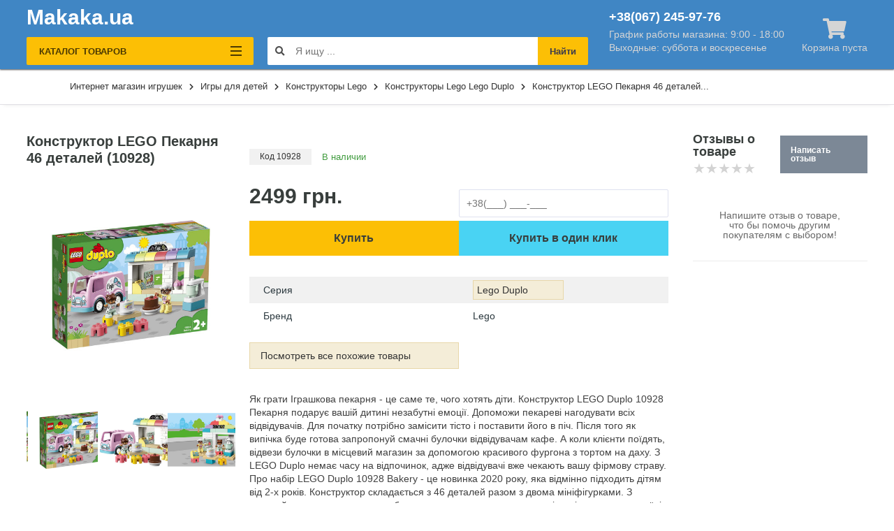

--- FILE ---
content_type: text/html; charset=UTF-8
request_url: https://makaka.ua/product/konstruktor-lego-pekarnya-46-detalei-10928
body_size: 16805
content:
<!DOCTYPE html>
<html lang="ru">
<head>
    <meta charset="UTF-8"/>
    <meta name="viewport" content="initial-scale=1.0, width=device-width"/>
    <meta http-equiv="X-UA-Compatible" content="ie=edge"/>
    <meta name="csrf-token" content="oMiIl215bFD6IK18WGvEVTZc1asQjnIz49eeG12U">

    <title>Конструктор LEGO Пекарня 46 деталей (10928) - купить в каталоге Конструкторы Lego  в Киеве в магазине детских игрушек Makaka.ua</title>
    
            <meta name="description" content="Конструктор LEGO Пекарня 46 деталей (10928) купить всего за 2499.00 грн. ✈️ Быстрая доставка игрушек 🔥 Выгодная цена ✍️ Отзывы ⭐️ Гарантия от магазина игрушек Makaka.ua">
    
    <link rel="canonical" href="https://makaka.ua/product/konstruktor-lego-pekarnya-46-detalei-10928">

    
    

    <link rel="stylesheet" type="text/css" href="/css/app.css?id=1cb01a804bbf08cbf27b"/>
    <link rel="stylesheet" type="text/css"
          href="https://cdnjs.cloudflare.com/ajax/libs/font-awesome/5.13.0/css/all.min.css">
    <link rel="shortcut icon" href="https://makaka.ua/favicon.ico" type="image/x-icon">

            <!-- Google Tag Manager -->
        <script>(function(w,d,s,l,i){w[l]=w[l]||[];w[l].push({'gtm.start':
                    new Date().getTime(),event:'gtm.js'});var f=d.getElementsByTagName(s)[0],
                j=d.createElement(s),dl=l!='dataLayer'?'&l='+l:'';j.async=true;j.src=
                'https://www.googletagmanager.com/gtm.js?id='+i+dl;f.parentNode.insertBefore(j,f);
            })(window,document,'script','dataLayer','GTM-TWLPMG6');</script>
        <!-- End Google Tag Manager -->
        <script async src="https://www.googletagmanager.com/gtag/js?id=GTM-TWLPMG6"></script>

        <script>
            window.dataLayer = window.dataLayer || [];

            function gtag() {
                dataLayer.push(arguments);
            }

            gtag('js', new Date());
            gtag('config', 'AW-595132920');
        </script>
    
    <style>
    /* http://meyerweb.com/eric/tools/css/reset/
       v2.0 | 20110126
       License: none (public domain)
    */
    html, body, div, span, applet, object, iframe,
    h1, h2, h3, h4, h5, h6, p, blockquote, pre,
    a, abbr, acronym, address, big, cite, code,
    del, dfn, em, img, ins, kbd, q, s, samp,
    small, strike, strong, sub, sup, tt, var,
    b, u, i, center,
    dl, dt, dd, ol, ul, li,
    fieldset, form, label, legend,
    table, caption, tbody, tfoot, thead, tr, th, td,
    article, aside, canvas, details, embed,
    figure, figcaption, footer, header, hgroup,
    menu, nav, output, ruby, section, summary,
    time, mark, audio, video {
        margin: 0;
        padding: 0;
        border: 0;
        font-size: 100%;
        font: inherit;
        vertical-align: baseline;
    }

    /* HTML5 display-role reset for older browsers */
    article, aside, details, figcaption, figure,
    footer, header, hgroup, menu, nav, section {
        display: block;
    }

    body {
        line-height: 1;
    }

    ol, ul {
        list-style: none;
    }

    blockquote, q {
        quotes: none;
    }

    blockquote:before, blockquote:after,
    q:before, q:after {
        content: '';
        content: none;
    }

    table {
        border-collapse: collapse;
        border-spacing: 0;
    }

    body {
        min-width: 320px;
        font: 100%/1 BlinkMacSystemFont, -apple-system, Arial, "Segoe UI", Roboto, Helvetica, sans-serif;
        -webkit-font-smoothing: antialiased;
        -webkit-tap-highlight-color: transparent;
        text-size-adjust: 100%;
        -webkit-text-size-adjust: 100%;
        color: #333;
        font-weight: 400;
        background-color: #ffffff;
    }
</style>

        <link rel="stylesheet" href="/css/slick.css?id=a4f1cd6fa82182c2cd87">
    <link rel="stylesheet" href="/css/grid.css?id=ffb2626636e42baffc4d">

    <meta property="og:type" content="product"/>
    <meta property="og:title" content="Конструктор LEGO Пекарня 46 деталей (10928) - купить в каталоге :category :brand в Киеве в магазине детских игрушек Makaka.ua"/>
    <meta property="og:description"
          content="Конструктор LEGO Пекарня 46 деталей (10928) купить всего за 2499.00 грн. ✈️ Быстрая доставка игрушек 🔥 Выгодная цена ✍️ Отзывы ⭐️ Гарантия от магазина игрушек Makaka.ua">
    <meta property="og:url" content="https://makaka.ua/product/konstruktor-lego-pekarnya-46-detalei-10928"/>
    <meta property="og:site_name" content="makaka.ua"/>
            <meta property="og:image" content="https://data.makaka.ua//media/catalog/product/334-0.jpg"/>
    
            <script>
            gtag('event', 'view_item', {
                'send to': 'AW-595132920',
                'value': 2499.00,
                'items': [{
                    'id': 334,
                    'google_business_vertical': 'retail',
                }]
            });
        </script>
    
    <meta name="google-site-verification" content="1aBLohwZRlhyOO4YBb5CTvER1U6DuOAaXG66jiYnc-k"/>
</head>
<body>
    <!-- Google Tag Manager (noscript) -->
    <noscript><iframe src="https://www.googletagmanager.com/ns.html?id=GTM-TWLPMG6"
                      height="0" width="0" style="display:none;visibility:hidden"></iframe></noscript>
    <!-- End Google Tag Manager (noscript) -->

<div class="app">
    <div class="header__mob">
    <div class="mob__menu">
        <div class="wrap">
            <div class="catalog__categorii main">
                                                            <div class="categorii__item">
                            <div class="categorii__item-link" data-id="0"><a href="#">
                                                                            <picture>
                                            <source srcset="/media/catalog/categories/1-3824.jpg"
                                                    media="(max-width: 400px)">
                                            <source srcset="/media/catalog/categories/1-3824.jpg"
                                                    media="(max-width: 500px)">
                                            <source srcset="/media/catalog/categories/1-3824.jpg"
                                                    media="(max-width: 1199px)">
                                            <source srcset="/media/catalog/categories/1-3824.jpg"
                                                    media="(min-width: 768px)">
                                            <img src="/media/catalog/categories/1-3824.jpg"
                                                 alt="Конструкторы Lego в Киеве"
                                                 title="Конструкторы Lego в Киеве">
                                        </picture>
                                                                        <div class="categorii__title">Конструкторы Lego</div>
                                </a></div>
                        </div>
                                            <div class="categorii__item">
                            <div class="categorii__item-link" data-id="1"><a href="#">
                                                                            <picture>
                                            <source srcset="/media/catalog/categories/40-4163.jpg"
                                                    media="(max-width: 400px)">
                                            <source srcset="/media/catalog/categories/40-4163.jpg"
                                                    media="(max-width: 500px)">
                                            <source srcset="/media/catalog/categories/40-4163.jpg"
                                                    media="(max-width: 1199px)">
                                            <source srcset="/media/catalog/categories/40-4163.jpg"
                                                    media="(min-width: 768px)">
                                            <img src="/media/catalog/categories/40-4163.jpg"
                                                 alt="Роботы для детей в Киеве"
                                                 title="Роботы для детей в Киеве">
                                        </picture>
                                                                        <div class="categorii__title">Роботы для детей</div>
                                </a></div>
                        </div>
                                            <div class="categorii__item">
                            <div class="categorii__item-link" data-id="2"><a href="#">
                                                                            <picture>
                                            <source srcset="/media/catalog/categories/41-3239.jpg"
                                                    media="(max-width: 400px)">
                                            <source srcset="/media/catalog/categories/41-3239.jpg"
                                                    media="(max-width: 500px)">
                                            <source srcset="/media/catalog/categories/41-3239.jpg"
                                                    media="(max-width: 1199px)">
                                            <source srcset="/media/catalog/categories/41-3239.jpg"
                                                    media="(min-width: 768px)">
                                            <img src="/media/catalog/categories/41-3239.jpg"
                                                 alt="Танки и военная техника в Киеве"
                                                 title="Танки и военная техника в Киеве">
                                        </picture>
                                                                        <div class="categorii__title">Танки и военная техника</div>
                                </a></div>
                        </div>
                                            <div class="categorii__item">
                            <div class="categorii__item-link" data-id="3"><a href="#">
                                                                            <picture>
                                            <source srcset="/media/catalog/categories/19-7437.jpg"
                                                    media="(max-width: 400px)">
                                            <source srcset="/media/catalog/categories/19-7437.jpg"
                                                    media="(max-width: 500px)">
                                            <source srcset="/media/catalog/categories/19-7437.jpg"
                                                    media="(max-width: 1199px)">
                                            <source srcset="/media/catalog/categories/19-7437.jpg"
                                                    media="(min-width: 768px)">
                                            <img src="/media/catalog/categories/19-7437.jpg"
                                                 alt="Водная техника в Киеве"
                                                 title="Водная техника в Киеве">
                                        </picture>
                                                                        <div class="categorii__title">Водная техника</div>
                                </a></div>
                        </div>
                                            <div class="categorii__item">
                            <div class="categorii__item-link" data-id="4"><a href="#">
                                                                            <picture>
                                            <source srcset="/media/catalog/categories/14-6904.jpg"
                                                    media="(max-width: 400px)">
                                            <source srcset="/media/catalog/categories/14-6904.jpg"
                                                    media="(max-width: 500px)">
                                            <source srcset="/media/catalog/categories/14-6904.jpg"
                                                    media="(max-width: 1199px)">
                                            <source srcset="/media/catalog/categories/14-6904.jpg"
                                                    media="(min-width: 768px)">
                                            <img src="/media/catalog/categories/14-6904.jpg"
                                                 alt="Машинки и спецтехника в Киеве"
                                                 title="Машинки и спецтехника в Киеве">
                                        </picture>
                                                                        <div class="categorii__title">Машинки и спецтехника</div>
                                </a></div>
                        </div>
                                            <div class="categorii__item">
                            <div class="categorii__item-link" data-id="5"><a href="#">
                                                                            <picture>
                                            <source srcset="/media/catalog/categories/10-8180.jpg"
                                                    media="(max-width: 400px)">
                                            <source srcset="/media/catalog/categories/10-8180.jpg"
                                                    media="(max-width: 500px)">
                                            <source srcset="/media/catalog/categories/10-8180.jpg"
                                                    media="(max-width: 1199px)">
                                            <source srcset="/media/catalog/categories/10-8180.jpg"
                                                    media="(min-width: 768px)">
                                            <img src="/media/catalog/categories/10-8180.jpg"
                                                 alt="Самолеты на радиоуправлении в Киеве"
                                                 title="Самолеты на радиоуправлении в Киеве">
                                        </picture>
                                                                        <div class="categorii__title">Самолеты на радиоуправлении</div>
                                </a></div>
                        </div>
                                            <div class="categorii__item">
                            <div class="categorii__item-link" data-id="6"><a href="#">
                                                                            <picture>
                                            <source srcset="/media/catalog/categories/8-2547.jpg"
                                                    media="(max-width: 400px)">
                                            <source srcset="/media/catalog/categories/8-2547.jpg"
                                                    media="(max-width: 500px)">
                                            <source srcset="/media/catalog/categories/8-2547.jpg"
                                                    media="(max-width: 1199px)">
                                            <source srcset="/media/catalog/categories/8-2547.jpg"
                                                    media="(min-width: 768px)">
                                            <img src="/media/catalog/categories/8-2547.jpg"
                                                 alt="Вертолёты в Киеве"
                                                 title="Вертолёты в Киеве">
                                        </picture>
                                                                        <div class="categorii__title">Вертолёты</div>
                                </a></div>
                        </div>
                                            <div class="categorii__item">
                            <div class="categorii__item-link" data-id="7"><a href="#">
                                                                            <picture>
                                            <source srcset="/media/catalog/categories/37-8780.jpg"
                                                    media="(max-width: 400px)">
                                            <source srcset="/media/catalog/categories/37-8780.jpg"
                                                    media="(max-width: 500px)">
                                            <source srcset="/media/catalog/categories/37-8780.jpg"
                                                    media="(max-width: 1199px)">
                                            <source srcset="/media/catalog/categories/37-8780.jpg"
                                                    media="(min-width: 768px)">
                                            <img src="/media/catalog/categories/37-8780.jpg"
                                                 alt="Планера в Киеве"
                                                 title="Планера в Киеве">
                                        </picture>
                                                                        <div class="categorii__title">Планера</div>
                                </a></div>
                        </div>
                                                </div>


                                                <div class="catalog__categorii sub-0 hidden">
                        <div class="categorii__header">
                            <i class="fas fa-chevron-circle-left"></i>
                            <div class="mobile-menu-title">Конструкторы Lego</div>
                        </div>
                        
                                                            <div class="categorii__item">
                                    <div class="categorii__item-link">
                                        <a href="https://makaka.ua/category/konstruktory-lego/seriya-konstruktora-lego=lego-city">
                                                                                            <picture>
                                                    <source
                                                        srcset="/media/catalog/product/59-0.jpg"
                                                        media="(max-width: 400px)">
                                                    <source
                                                        srcset="/media/catalog/product/59-0.jpg"
                                                        media="(max-width: 500px)">
                                                    <source
                                                        srcset="/media/catalog/product/59-0.jpg"
                                                        media="(max-width: 1199px)">
                                                    <source
                                                        srcset="/media/catalog/product/59-0.jpg"
                                                        media="(min-width: 768px)">
                                                    <img
                                                        src="/media/catalog/product/59-0.jpg"
                                                        alt="Lego City"
                                                        title="Lego City">
                                                </picture>
                                                                                        <div
                                                class="categorii__title">Lego City</div>
                                        </a></div>
                                </div>
                                                            <div class="categorii__item">
                                    <div class="categorii__item-link">
                                        <a href="https://makaka.ua/category/konstruktory-lego/seriya-konstruktora-lego=lego-duplo">
                                                                                            <picture>
                                                    <source
                                                        srcset="/media/catalog/product/313-0.jpg"
                                                        media="(max-width: 400px)">
                                                    <source
                                                        srcset="/media/catalog/product/313-0.jpg"
                                                        media="(max-width: 500px)">
                                                    <source
                                                        srcset="/media/catalog/product/313-0.jpg"
                                                        media="(max-width: 1199px)">
                                                    <source
                                                        srcset="/media/catalog/product/313-0.jpg"
                                                        media="(min-width: 768px)">
                                                    <img
                                                        src="/media/catalog/product/313-0.jpg"
                                                        alt="Lego Duplo"
                                                        title="Lego Duplo">
                                                </picture>
                                                                                        <div
                                                class="categorii__title">Lego Duplo</div>
                                        </a></div>
                                </div>
                                                            <div class="categorii__item">
                                    <div class="categorii__item-link">
                                        <a href="https://makaka.ua/category/konstruktory-lego/seriya-konstruktora-lego=lego-disney-princess">
                                                                                            <picture>
                                                    <source
                                                        srcset="/media/catalog/product/356-0.jpg"
                                                        media="(max-width: 400px)">
                                                    <source
                                                        srcset="/media/catalog/product/356-0.jpg"
                                                        media="(max-width: 500px)">
                                                    <source
                                                        srcset="/media/catalog/product/356-0.jpg"
                                                        media="(max-width: 1199px)">
                                                    <source
                                                        srcset="/media/catalog/product/356-0.jpg"
                                                        media="(min-width: 768px)">
                                                    <img
                                                        src="/media/catalog/product/356-0.jpg"
                                                        alt="Lego Disney Princess"
                                                        title="Lego Disney Princess">
                                                </picture>
                                                                                        <div
                                                class="categorii__title">Lego Disney Princess</div>
                                        </a></div>
                                </div>
                                                            <div class="categorii__item">
                                    <div class="categorii__item-link">
                                        <a href="https://makaka.ua/category/konstruktory-lego/seriya-konstruktora-lego=lego-friends">
                                                                                            <picture>
                                                    <source
                                                        srcset="/media/catalog/product/403-0.jpg"
                                                        media="(max-width: 400px)">
                                                    <source
                                                        srcset="/media/catalog/product/403-0.jpg"
                                                        media="(max-width: 500px)">
                                                    <source
                                                        srcset="/media/catalog/product/403-0.jpg"
                                                        media="(max-width: 1199px)">
                                                    <source
                                                        srcset="/media/catalog/product/403-0.jpg"
                                                        media="(min-width: 768px)">
                                                    <img
                                                        src="/media/catalog/product/403-0.jpg"
                                                        alt="Lego Friends"
                                                        title="Lego Friends">
                                                </picture>
                                                                                        <div
                                                class="categorii__title">Lego Friends</div>
                                        </a></div>
                                </div>
                                                            <div class="categorii__item">
                                    <div class="categorii__item-link">
                                        <a href="https://makaka.ua/category/konstruktory-lego/seriya-konstruktora-lego=lego-harry-potter">
                                                                                            <picture>
                                                    <source
                                                        srcset="/media/catalog/product/462-0.jpg"
                                                        media="(max-width: 400px)">
                                                    <source
                                                        srcset="/media/catalog/product/462-0.jpg"
                                                        media="(max-width: 500px)">
                                                    <source
                                                        srcset="/media/catalog/product/462-0.jpg"
                                                        media="(max-width: 1199px)">
                                                    <source
                                                        srcset="/media/catalog/product/462-0.jpg"
                                                        media="(min-width: 768px)">
                                                    <img
                                                        src="/media/catalog/product/462-0.jpg"
                                                        alt="Lego Harry Potter"
                                                        title="Lego Harry Potter">
                                                </picture>
                                                                                        <div
                                                class="categorii__title">Lego Harry Potter</div>
                                        </a></div>
                                </div>
                                                            <div class="categorii__item">
                                    <div class="categorii__item-link">
                                        <a href="https://makaka.ua/category/konstruktory-lego/seriya-konstruktora-lego=lego-jurassic-world">
                                                                                            <picture>
                                                    <source
                                                        srcset="/media/catalog/product/1480-0.jpg"
                                                        media="(max-width: 400px)">
                                                    <source
                                                        srcset="/media/catalog/product/1480-0.jpg"
                                                        media="(max-width: 500px)">
                                                    <source
                                                        srcset="/media/catalog/product/1480-0.jpg"
                                                        media="(max-width: 1199px)">
                                                    <source
                                                        srcset="/media/catalog/product/1480-0.jpg"
                                                        media="(min-width: 768px)">
                                                    <img
                                                        src="/media/catalog/product/1480-0.jpg"
                                                        alt="Lego Jurassic World"
                                                        title="Lego Jurassic World">
                                                </picture>
                                                                                        <div
                                                class="categorii__title">Lego Jurassic World</div>
                                        </a></div>
                                </div>
                                                            <div class="categorii__item">
                                    <div class="categorii__item-link">
                                        <a href="https://makaka.ua/category/konstruktory-lego/seriya-konstruktora-lego=lego-minecraft">
                                                                                            <picture>
                                                    <source
                                                        srcset="/media/catalog/product/499-0.jpg"
                                                        media="(max-width: 400px)">
                                                    <source
                                                        srcset="/media/catalog/product/499-0.jpg"
                                                        media="(max-width: 500px)">
                                                    <source
                                                        srcset="/media/catalog/product/499-0.jpg"
                                                        media="(max-width: 1199px)">
                                                    <source
                                                        srcset="/media/catalog/product/499-0.jpg"
                                                        media="(min-width: 768px)">
                                                    <img
                                                        src="/media/catalog/product/499-0.jpg"
                                                        alt="Lego Minecraft"
                                                        title="Lego Minecraft">
                                                </picture>
                                                                                        <div
                                                class="categorii__title">Lego Minecraft</div>
                                        </a></div>
                                </div>
                                                            <div class="categorii__item">
                                    <div class="categorii__item-link">
                                        <a href="https://makaka.ua/category/konstruktory-lego/seriya-konstruktora-lego=lego-ninjago">
                                                                                            <picture>
                                                    <source
                                                        srcset="/media/catalog/product/1584-0.jpg"
                                                        media="(max-width: 400px)">
                                                    <source
                                                        srcset="/media/catalog/product/1584-0.jpg"
                                                        media="(max-width: 500px)">
                                                    <source
                                                        srcset="/media/catalog/product/1584-0.jpg"
                                                        media="(max-width: 1199px)">
                                                    <source
                                                        srcset="/media/catalog/product/1584-0.jpg"
                                                        media="(min-width: 768px)">
                                                    <img
                                                        src="/media/catalog/product/1584-0.jpg"
                                                        alt="Lego Ninjago"
                                                        title="Lego Ninjago">
                                                </picture>
                                                                                        <div
                                                class="categorii__title">Lego Ninjago</div>
                                        </a></div>
                                </div>
                                                            <div class="categorii__item">
                                    <div class="categorii__item-link">
                                        <a href="https://makaka.ua/category/konstruktory-lego/seriya-konstruktora-lego=lego-star-wars">
                                                                                            <picture>
                                                    <source
                                                        srcset="/media/catalog/product/1633-0.jpg"
                                                        media="(max-width: 400px)">
                                                    <source
                                                        srcset="/media/catalog/product/1633-0.jpg"
                                                        media="(max-width: 500px)">
                                                    <source
                                                        srcset="/media/catalog/product/1633-0.jpg"
                                                        media="(max-width: 1199px)">
                                                    <source
                                                        srcset="/media/catalog/product/1633-0.jpg"
                                                        media="(min-width: 768px)">
                                                    <img
                                                        src="/media/catalog/product/1633-0.jpg"
                                                        alt="Lego Star Wars"
                                                        title="Lego Star Wars">
                                                </picture>
                                                                                        <div
                                                class="categorii__title">Lego Star Wars</div>
                                        </a></div>
                                </div>
                                                            <div class="categorii__item">
                                    <div class="categorii__item-link">
                                        <a href="https://makaka.ua/category/konstruktory-lego/seriya-konstruktora-lego=lego-super-heroes">
                                                                                            <picture>
                                                    <source
                                                        srcset="/media/catalog/product/672-0.jpg"
                                                        media="(max-width: 400px)">
                                                    <source
                                                        srcset="/media/catalog/product/672-0.jpg"
                                                        media="(max-width: 500px)">
                                                    <source
                                                        srcset="/media/catalog/product/672-0.jpg"
                                                        media="(max-width: 1199px)">
                                                    <source
                                                        srcset="/media/catalog/product/672-0.jpg"
                                                        media="(min-width: 768px)">
                                                    <img
                                                        src="/media/catalog/product/672-0.jpg"
                                                        alt="Lego Super Heroes"
                                                        title="Lego Super Heroes">
                                                </picture>
                                                                                        <div
                                                class="categorii__title">Lego Super Heroes</div>
                                        </a></div>
                                </div>
                                                            <div class="categorii__item">
                                    <div class="categorii__item-link">
                                        <a href="https://makaka.ua/category/konstruktory-lego/seriya-konstruktora-lego=lego-super-mario">
                                                                                            <picture>
                                                    <source
                                                        srcset="/media/catalog/product/733-0.jpg"
                                                        media="(max-width: 400px)">
                                                    <source
                                                        srcset="/media/catalog/product/733-0.jpg"
                                                        media="(max-width: 500px)">
                                                    <source
                                                        srcset="/media/catalog/product/733-0.jpg"
                                                        media="(max-width: 1199px)">
                                                    <source
                                                        srcset="/media/catalog/product/733-0.jpg"
                                                        media="(min-width: 768px)">
                                                    <img
                                                        src="/media/catalog/product/733-0.jpg"
                                                        alt="Lego Super Mario"
                                                        title="Lego Super Mario">
                                                </picture>
                                                                                        <div
                                                class="categorii__title">Lego Super Mario</div>
                                        </a></div>
                                </div>
                                                            <div class="categorii__item">
                                    <div class="categorii__item-link">
                                        <a href="https://makaka.ua/category/konstruktory-lego/seriya-konstruktora-lego=lego-technic">
                                                                                            <picture>
                                                    <source
                                                        srcset="/media/catalog/product/1685-0.jpg"
                                                        media="(max-width: 400px)">
                                                    <source
                                                        srcset="/media/catalog/product/1685-0.jpg"
                                                        media="(max-width: 500px)">
                                                    <source
                                                        srcset="/media/catalog/product/1685-0.jpg"
                                                        media="(max-width: 1199px)">
                                                    <source
                                                        srcset="/media/catalog/product/1685-0.jpg"
                                                        media="(min-width: 768px)">
                                                    <img
                                                        src="/media/catalog/product/1685-0.jpg"
                                                        alt="Lego Technic"
                                                        title="Lego Technic">
                                                </picture>
                                                                                        <div
                                                class="categorii__title">Lego Technic</div>
                                        </a></div>
                                </div>
                                                                        </div>


                                    <div class="catalog__categorii sub-1 hidden">
                        <div class="categorii__header">
                            <i class="fas fa-chevron-circle-left"></i>
                            <div class="mobile-menu-title">Роботы для детей</div>
                        </div>
                        
                                                            <div class="categorii__item">
                                    <div class="categorii__item-link">
                                        <a href="https://makaka.ua/category/roboty-dlya-detei/seriya=transformery">
                                                                                            <picture>
                                                    <source
                                                        srcset="/media/catalog/product/1069-0.jpg"
                                                        media="(max-width: 400px)">
                                                    <source
                                                        srcset="/media/catalog/product/1069-0.jpg"
                                                        media="(max-width: 500px)">
                                                    <source
                                                        srcset="/media/catalog/product/1069-0.jpg"
                                                        media="(max-width: 1199px)">
                                                    <source
                                                        srcset="/media/catalog/product/1069-0.jpg"
                                                        media="(min-width: 768px)">
                                                    <img
                                                        src="/media/catalog/product/1069-0.jpg"
                                                        alt="Трансформеры"
                                                        title="Трансформеры">
                                                </picture>
                                                                                        <div
                                                class="categorii__title">Трансформеры</div>
                                        </a></div>
                                </div>
                                                            <div class="categorii__item">
                                    <div class="categorii__item-link">
                                        <a href="https://makaka.ua/category/roboty-dlya-detei/seriya=tanki-spiony">
                                                                                            <picture>
                                                    <source
                                                        srcset="/media/catalog/product/1072-0.jpg"
                                                        media="(max-width: 400px)">
                                                    <source
                                                        srcset="/media/catalog/product/1072-0.jpg"
                                                        media="(max-width: 500px)">
                                                    <source
                                                        srcset="/media/catalog/product/1072-0.jpg"
                                                        media="(max-width: 1199px)">
                                                    <source
                                                        srcset="/media/catalog/product/1072-0.jpg"
                                                        media="(min-width: 768px)">
                                                    <img
                                                        src="/media/catalog/product/1072-0.jpg"
                                                        alt="Танки-шпионы"
                                                        title="Танки-шпионы">
                                                </picture>
                                                                                        <div
                                                class="categorii__title">Танки-шпионы</div>
                                        </a></div>
                                </div>
                                                            <div class="categorii__item">
                                    <div class="categorii__item-link">
                                        <a href="https://makaka.ua/category/roboty-dlya-detei/seriya=zivotnye">
                                                                                            <picture>
                                                    <source
                                                        srcset="/media/catalog/product/1077-0.jpg"
                                                        media="(max-width: 400px)">
                                                    <source
                                                        srcset="/media/catalog/product/1077-0.jpg"
                                                        media="(max-width: 500px)">
                                                    <source
                                                        srcset="/media/catalog/product/1077-0.jpg"
                                                        media="(max-width: 1199px)">
                                                    <source
                                                        srcset="/media/catalog/product/1077-0.jpg"
                                                        media="(min-width: 768px)">
                                                    <img
                                                        src="/media/catalog/product/1077-0.jpg"
                                                        alt="Животные"
                                                        title="Животные">
                                                </picture>
                                                                                        <div
                                                class="categorii__title">Животные</div>
                                        </a></div>
                                </div>
                                                            <div class="categorii__item">
                                    <div class="categorii__item-link">
                                        <a href="https://makaka.ua/category/roboty-dlya-detei/seriya=roboty">
                                                                                            <picture>
                                                    <source
                                                        srcset="/media/catalog/product/1080-0.jpg"
                                                        media="(max-width: 400px)">
                                                    <source
                                                        srcset="/media/catalog/product/1080-0.jpg"
                                                        media="(max-width: 500px)">
                                                    <source
                                                        srcset="/media/catalog/product/1080-0.jpg"
                                                        media="(max-width: 1199px)">
                                                    <source
                                                        srcset="/media/catalog/product/1080-0.jpg"
                                                        media="(min-width: 768px)">
                                                    <img
                                                        src="/media/catalog/product/1080-0.jpg"
                                                        alt="Роботы"
                                                        title="Роботы">
                                                </picture>
                                                                                        <div
                                                class="categorii__title">Роботы</div>
                                        </a></div>
                                </div>
                                                                        </div>


                                    <div class="catalog__categorii sub-2 hidden">
                        <div class="categorii__header">
                            <i class="fas fa-chevron-circle-left"></i>
                            <div class="mobile-menu-title">Танки и военная техника</div>
                        </div>
                        
                                                            <div class="categorii__item">
                                    <div class="categorii__item-link">
                                        <a href="https://makaka.ua/category/tanki-i-voennaya-texnika/tip-upravleniya-radioupravlenie=radioupravlenii">
                                                                                            <picture>
                                                    <source
                                                        srcset="/media/catalog/product/1084-0.jpg"
                                                        media="(max-width: 400px)">
                                                    <source
                                                        srcset="/media/catalog/product/1084-0.jpg"
                                                        media="(max-width: 500px)">
                                                    <source
                                                        srcset="/media/catalog/product/1084-0.jpg"
                                                        media="(max-width: 1199px)">
                                                    <source
                                                        srcset="/media/catalog/product/1084-0.jpg"
                                                        media="(min-width: 768px)">
                                                    <img
                                                        src="/media/catalog/product/1084-0.jpg"
                                                        alt="На радиоуправлении"
                                                        title="На радиоуправлении">
                                                </picture>
                                                                                        <div
                                                class="categorii__title">На радиоуправлении</div>
                                        </a></div>
                                </div>
                                                                        </div>


                                    <div class="catalog__categorii sub-3 hidden">
                        <div class="categorii__header">
                            <i class="fas fa-chevron-circle-left"></i>
                            <div class="mobile-menu-title">Водная техника</div>
                        </div>
                        
                                                            <div class="categorii__item">
                                    <div class="categorii__item-link">
                                        <a href="https://makaka.ua/category/katera/seriya=katera">
                                                                                            <picture>
                                                    <source
                                                        srcset="/media/catalog/product/1106-0.jpg"
                                                        media="(max-width: 400px)">
                                                    <source
                                                        srcset="/media/catalog/product/1106-0.jpg"
                                                        media="(max-width: 500px)">
                                                    <source
                                                        srcset="/media/catalog/product/1106-0.jpg"
                                                        media="(max-width: 1199px)">
                                                    <source
                                                        srcset="/media/catalog/product/1106-0.jpg"
                                                        media="(min-width: 768px)">
                                                    <img
                                                        src="/media/catalog/product/1106-0.jpg"
                                                        alt="Катера"
                                                        title="Катера">
                                                </picture>
                                                                                        <div
                                                class="categorii__title">Катера</div>
                                        </a></div>
                                </div>
                                                            <div class="categorii__item">
                                    <div class="categorii__item-link">
                                        <a href="https://makaka.ua/category/katera/seriya=katamarany">
                                                                                            <picture>
                                                    <source
                                                        srcset="/media/catalog/product/1108-0.jpg"
                                                        media="(max-width: 400px)">
                                                    <source
                                                        srcset="/media/catalog/product/1108-0.jpg"
                                                        media="(max-width: 500px)">
                                                    <source
                                                        srcset="/media/catalog/product/1108-0.jpg"
                                                        media="(max-width: 1199px)">
                                                    <source
                                                        srcset="/media/catalog/product/1108-0.jpg"
                                                        media="(min-width: 768px)">
                                                    <img
                                                        src="/media/catalog/product/1108-0.jpg"
                                                        alt="Катамараны"
                                                        title="Катамараны">
                                                </picture>
                                                                                        <div
                                                class="categorii__title">Катамараны</div>
                                        </a></div>
                                </div>
                                                            <div class="categorii__item">
                                    <div class="categorii__item-link">
                                        <a href="https://makaka.ua/category/katera/seriya=yaxty">
                                                                                            <picture>
                                                    <source
                                                        srcset="/media/catalog/product/1118-0.jpg"
                                                        media="(max-width: 400px)">
                                                    <source
                                                        srcset="/media/catalog/product/1118-0.jpg"
                                                        media="(max-width: 500px)">
                                                    <source
                                                        srcset="/media/catalog/product/1118-0.jpg"
                                                        media="(max-width: 1199px)">
                                                    <source
                                                        srcset="/media/catalog/product/1118-0.jpg"
                                                        media="(min-width: 768px)">
                                                    <img
                                                        src="/media/catalog/product/1118-0.jpg"
                                                        alt="Яхты"
                                                        title="Яхты">
                                                </picture>
                                                                                        <div
                                                class="categorii__title">Яхты</div>
                                        </a></div>
                                </div>
                                                                        </div>


                                    <div class="catalog__categorii sub-4 hidden">
                        <div class="categorii__header">
                            <i class="fas fa-chevron-circle-left"></i>
                            <div class="mobile-menu-title">Машинки и спецтехника</div>
                        </div>
                        
                                                            <div class="categorii__item">
                                    <div class="categorii__item-link">
                                        <a href="https://makaka.ua/category/masinki-i-spectexnika/masinki-i-spectexnika-tip=amfibii-i-vezdexody">
                                                                                            <picture>
                                                    <source
                                                        srcset="/media/catalog/product/1093-0.jpg"
                                                        media="(max-width: 400px)">
                                                    <source
                                                        srcset="/media/catalog/product/1093-0.jpg"
                                                        media="(max-width: 500px)">
                                                    <source
                                                        srcset="/media/catalog/product/1093-0.jpg"
                                                        media="(max-width: 1199px)">
                                                    <source
                                                        srcset="/media/catalog/product/1093-0.jpg"
                                                        media="(min-width: 768px)">
                                                    <img
                                                        src="/media/catalog/product/1093-0.jpg"
                                                        alt="Амфибии и вездеходы"
                                                        title="Амфибии и вездеходы">
                                                </picture>
                                                                                        <div
                                                class="categorii__title">Амфибии и вездеходы</div>
                                        </a></div>
                                </div>
                                                            <div class="categorii__item">
                                    <div class="categorii__item-link">
                                        <a href="https://makaka.ua/category/masinki-i-spectexnika/masinki-i-spectexnika-tip=avtomobili-v-masstabe">
                                                                                            <picture>
                                                    <source
                                                        srcset="/media/catalog/product/1122-0.jpg"
                                                        media="(max-width: 400px)">
                                                    <source
                                                        srcset="/media/catalog/product/1122-0.jpg"
                                                        media="(max-width: 500px)">
                                                    <source
                                                        srcset="/media/catalog/product/1122-0.jpg"
                                                        media="(max-width: 1199px)">
                                                    <source
                                                        srcset="/media/catalog/product/1122-0.jpg"
                                                        media="(min-width: 768px)">
                                                    <img
                                                        src="/media/catalog/product/1122-0.jpg"
                                                        alt="Автомобили в масштабе"
                                                        title="Автомобили в масштабе">
                                                </picture>
                                                                                        <div
                                                class="categorii__title">Автомобили в масштабе</div>
                                        </a></div>
                                </div>
                                                            <div class="categorii__item">
                                    <div class="categorii__item-link">
                                        <a href="https://makaka.ua/category/masinki-i-spectexnika/masinki-i-spectexnika-tip=perevyortysi">
                                                                                            <picture>
                                                    <source
                                                        srcset="/media/catalog/product/1128-0.jpg"
                                                        media="(max-width: 400px)">
                                                    <source
                                                        srcset="/media/catalog/product/1128-0.jpg"
                                                        media="(max-width: 500px)">
                                                    <source
                                                        srcset="/media/catalog/product/1128-0.jpg"
                                                        media="(max-width: 1199px)">
                                                    <source
                                                        srcset="/media/catalog/product/1128-0.jpg"
                                                        media="(min-width: 768px)">
                                                    <img
                                                        src="/media/catalog/product/1128-0.jpg"
                                                        alt="Перевёртыши"
                                                        title="Перевёртыши">
                                                </picture>
                                                                                        <div
                                                class="categorii__title">Перевёртыши</div>
                                        </a></div>
                                </div>
                                                            <div class="categorii__item">
                                    <div class="categorii__item-link">
                                        <a href="https://makaka.ua/category/masinki-i-spectexnika/masinki-i-spectexnika-tip=motocikly">
                                                                                            <picture>
                                                    <source
                                                        srcset="/media/catalog/product/1132-0.jpg"
                                                        media="(max-width: 400px)">
                                                    <source
                                                        srcset="/media/catalog/product/1132-0.jpg"
                                                        media="(max-width: 500px)">
                                                    <source
                                                        srcset="/media/catalog/product/1132-0.jpg"
                                                        media="(max-width: 1199px)">
                                                    <source
                                                        srcset="/media/catalog/product/1132-0.jpg"
                                                        media="(min-width: 768px)">
                                                    <img
                                                        src="/media/catalog/product/1132-0.jpg"
                                                        alt="Мотоциклы"
                                                        title="Мотоциклы">
                                                </picture>
                                                                                        <div
                                                class="categorii__title">Мотоциклы</div>
                                        </a></div>
                                </div>
                                                                        </div>


                                    <div class="catalog__categorii sub-5 hidden">
                        <div class="categorii__header">
                            <i class="fas fa-chevron-circle-left"></i>
                            <div class="mobile-menu-title">Самолеты на радиоуправлении</div>
                        </div>
                        
                                                            <div class="categorii__item">
                                    <div class="categorii__item-link">
                                        <a href="https://makaka.ua/category/samolety/samolety-tip=gotovye-k-poletu">
                                                                                            <picture>
                                                    <source
                                                        srcset="/media/catalog/product/3181c169-4c92-4388-b4f6-aa66ee4aa844.jpg"
                                                        media="(max-width: 400px)">
                                                    <source
                                                        srcset="/media/catalog/product/3181c169-4c92-4388-b4f6-aa66ee4aa844.jpg"
                                                        media="(max-width: 500px)">
                                                    <source
                                                        srcset="/media/catalog/product/3181c169-4c92-4388-b4f6-aa66ee4aa844.jpg"
                                                        media="(max-width: 1199px)">
                                                    <source
                                                        srcset="/media/catalog/product/3181c169-4c92-4388-b4f6-aa66ee4aa844.jpg"
                                                        media="(min-width: 768px)">
                                                    <img
                                                        src="/media/catalog/product/3181c169-4c92-4388-b4f6-aa66ee4aa844.jpg"
                                                        alt="Готовые к полету"
                                                        title="Готовые к полету">
                                                </picture>
                                                                                        <div
                                                class="categorii__title">Готовые к полету</div>
                                        </a></div>
                                </div>
                                                            <div class="categorii__item">
                                    <div class="categorii__item-link">
                                        <a href="https://makaka.ua/category/samolety/samolety-tip=pocti-gotovye">
                                                                                            <picture>
                                                    <source
                                                        srcset="/media/catalog/product/1147-0.jpg"
                                                        media="(max-width: 400px)">
                                                    <source
                                                        srcset="/media/catalog/product/1147-0.jpg"
                                                        media="(max-width: 500px)">
                                                    <source
                                                        srcset="/media/catalog/product/1147-0.jpg"
                                                        media="(max-width: 1199px)">
                                                    <source
                                                        srcset="/media/catalog/product/1147-0.jpg"
                                                        media="(min-width: 768px)">
                                                    <img
                                                        src="/media/catalog/product/1147-0.jpg"
                                                        alt="Почти готовые"
                                                        title="Почти готовые">
                                                </picture>
                                                                                        <div
                                                class="categorii__title">Почти готовые</div>
                                        </a></div>
                                </div>
                                                            <div class="categorii__item">
                                    <div class="categorii__item-link">
                                        <a href="https://makaka.ua/category/samolety/samolety-tip=nabory-dlya-sborki">
                                                                                            <picture>
                                                    <source
                                                        srcset="/media/catalog/product/1151-0.jpg"
                                                        media="(max-width: 400px)">
                                                    <source
                                                        srcset="/media/catalog/product/1151-0.jpg"
                                                        media="(max-width: 500px)">
                                                    <source
                                                        srcset="/media/catalog/product/1151-0.jpg"
                                                        media="(max-width: 1199px)">
                                                    <source
                                                        srcset="/media/catalog/product/1151-0.jpg"
                                                        media="(min-width: 768px)">
                                                    <img
                                                        src="/media/catalog/product/1151-0.jpg"
                                                        alt="Наборы для сборки"
                                                        title="Наборы для сборки">
                                                </picture>
                                                                                        <div
                                                class="categorii__title">Наборы для сборки</div>
                                        </a></div>
                                </div>
                                                                        </div>


                                    <div class="catalog__categorii sub-6 hidden">
                        <div class="categorii__header">
                            <i class="fas fa-chevron-circle-left"></i>
                            <div class="mobile-menu-title">Вертолёты</div>
                        </div>
                                            </div>


                                    <div class="catalog__categorii sub-7 hidden">
                        <div class="categorii__header">
                            <i class="fas fa-chevron-circle-left"></i>
                            <div class="mobile-menu-title">Планера</div>
                        </div>
                        
                                                            <div class="categorii__item">
                                    <div class="categorii__item-link">
                                        <a href="https://makaka.ua/category/igry-na-svezem-vozduxe/seriya=metatelnye-samolyoty">
                                                                                            <picture>
                                                    <source
                                                        srcset="/media/catalog/product/1063-0.jpg"
                                                        media="(max-width: 400px)">
                                                    <source
                                                        srcset="/media/catalog/product/1063-0.jpg"
                                                        media="(max-width: 500px)">
                                                    <source
                                                        srcset="/media/catalog/product/1063-0.jpg"
                                                        media="(max-width: 1199px)">
                                                    <source
                                                        srcset="/media/catalog/product/1063-0.jpg"
                                                        media="(min-width: 768px)">
                                                    <img
                                                        src="/media/catalog/product/1063-0.jpg"
                                                        alt="Метательные самолёты"
                                                        title="Метательные самолёты">
                                                </picture>
                                                                                        <div
                                                class="categorii__title">Метательные самолёты</div>
                                        </a></div>
                                </div>
                                                            <div class="categorii__item">
                                    <div class="categorii__item-link">
                                        <a href="https://makaka.ua/category/igry-na-svezem-vozduxe/seriya=rezinomotornye-aviamodeli">
                                                                                            <picture>
                                                    <source
                                                        srcset="/media/catalog/product/1065-0.jpg"
                                                        media="(max-width: 400px)">
                                                    <source
                                                        srcset="/media/catalog/product/1065-0.jpg"
                                                        media="(max-width: 500px)">
                                                    <source
                                                        srcset="/media/catalog/product/1065-0.jpg"
                                                        media="(max-width: 1199px)">
                                                    <source
                                                        srcset="/media/catalog/product/1065-0.jpg"
                                                        media="(min-width: 768px)">
                                                    <img
                                                        src="/media/catalog/product/1065-0.jpg"
                                                        alt="Резиномоторные авиамодели"
                                                        title="Резиномоторные авиамодели">
                                                </picture>
                                                                                        <div
                                                class="categorii__title">Резиномоторные авиамодели</div>
                                        </a></div>
                                </div>
                                                            <div class="categorii__item">
                                    <div class="categorii__item-link">
                                        <a href="https://makaka.ua/category/igry-na-svezem-vozduxe/seriya=elektromotornye-aviamodeli">
                                                                                            <picture>
                                                    <source
                                                        srcset="/media/catalog/product/1066-0.jpg"
                                                        media="(max-width: 400px)">
                                                    <source
                                                        srcset="/media/catalog/product/1066-0.jpg"
                                                        media="(max-width: 500px)">
                                                    <source
                                                        srcset="/media/catalog/product/1066-0.jpg"
                                                        media="(max-width: 1199px)">
                                                    <source
                                                        srcset="/media/catalog/product/1066-0.jpg"
                                                        media="(min-width: 768px)">
                                                    <img
                                                        src="/media/catalog/product/1066-0.jpg"
                                                        alt="Электромоторные авиамодели"
                                                        title="Электромоторные авиамодели">
                                                </picture>
                                                                                        <div
                                                class="categorii__title">Электромоторные авиамодели</div>
                                        </a></div>
                                </div>
                                                                        </div>


                                        <div class="mob__menu__bot">
                <div class="mob__menu__title">
                    <a class="call-to-office-phone" href="#">
                        <i class="fas fa-clipboard-list"></i>
                        Наши контакты</a>
                </div>
                <a class="call-to-office-phone phone" rel="nofollow" href="tel:+380672459776">
                    <i class="fas fa-phone-alt"></i>
                    +38(067) 245-97-76 <span>9:00 - 21:00</span></a>

                <a class="callback" href="javascript:" rel="nofollow">
                    <i class="fas fa-reply-all"></i>
                    Перезвонить Мне</a>
            </div>
        </div>
    </div>
    <div class="mob-phones">
        <div class="mob__menu__title">Наши контакты</div>
        <ul class="menu">
            <li class="item phone">
                <a href="tel:+380672459776" rel="nofollow">
                    <i class="icon-phone"></i>
                    <span class="phone__number call-to-office-phone">(067) 245-97-76</span>
                    <span class="phone__schedule">9:00 - 18:00</span>
                </a>
            </li>
        </ul>
        <div class="mob__menu__about">Или можете оформить заказ через мессенджер</div>
        <ul class="menu">
            <li class="item phone">
                <a href="viber://chat?number=+380672459776" rel="nofollow">
                    <i class="icon-viber"></i>
                    <span class="phone__number call-to-office-viber">Viber</span>
                    <span class="phone__schedule">9:00 - 18:00</span>
                </a>
            </li>
            <li class="item phone">
                <a href="tg://resolve?domain=KorzinaCC" rel="nofollow">
                    <i class="icon-telegram"></i>
                    <span class="phone__number call-to-office-telegram">Telegram</span>
                    <span class="phone__schedule">9:00 - 18:00</span>
                </a>
            </li>
        </ul>
    </div>
    <div class="wrap">
        <div class="header__mob__left">
            <div class="menu-catalog__burger--opener">
                <div class="menu-catalog__burger--opener--button">
                    <div class="menu-catalog__burger">
                        <div></div>
                        <div></div>
                        <div></div>
                    </div>
                </div>
            </div>
            <div class="logo">
                                    <a href="https://makaka.ua/">makaka.ua</a>
                            </div>
            <div class="mobile-search-block">
                <form class="form" method="get" action="https://makaka.ua/search">
                    <button type="button" class="header__mid__search"><i class="fas fa-search"></i></button>
                    <input type="text"
                           name="query"
                           placeholder="Я ищу ..."
                           class="header__mob__text__input"
                           id="input-mobile-search">
                    <button type="submit"
                            class="header__mid__search2 mobile-button-search">Найти</button>
                </form>
            </div>
        </div>
        <div class="header__mob__right">
            <div class="header__mob__phone">
                <i class="fas fa-phone-alt"></i>
                Тел.
            </div>
            <a href="https://makaka.ua/cart/order" class="header__mob__cart">
                <i class="fas fa-shopping-cart"></i>
            </a>
        </div>
    </div>

    <div class="el-dialog">
        <div class="el-dialog__header">
            <button type="button" aria-label="Close" class="el-dialog__headerbtn mobile-close"><i
                    class="arr-modal-close"></i> <span>Назад</span></button>
            <span class="el-dialog__title"></span>
        </div>
        <div class="el-dialog__body">
            <form method="POST" action="https://makaka.ua/store" accept-charset="UTF-8" id="callback"><input name="_token" type="hidden" value="oMiIl215bFD6IK18WGvEVTZc1asQjnIz49eeG12U">
            <div class="new-callback-phone">
                <div class="callback-title">Перезвонить мне</div>
                <input class="callback-field" placeholder="+380" name="phone" type="number">
                <button type="submit" class="btn orange full">
                    Перезвонить
                </button>
            </div>
            </form>
        </div>
    </div>
</div>

<header class="header">
    <div class="wrap">
        <div class="header__left">
            <div class="header__navigation"></div>
                            <a href="https://makaka.ua/" class="header__logo">Makaka.ua</a>
                        <div class="header__menu-opener">
                <div class="header__menu-opener-button">
                    <div class="header__burger">
                        <div></div>
                        <div></div>
                        <div></div>
                    </div>
                    <div class="header__menu-opener-button-text">
                        Каталог товаров
                    </div>
                </div>
            </div>
        </div>

        <div class="header__mid">
            <form method="GET" action="https://makaka.ua/search">
                <button type="submit" class="header__mid__search"><i class="fas fa-search"></i></button>
                <input type="text"
                       placeholder="Я ищу ..."
                       id="input-search"
                       name="query"
                       value=""
                       data-url="https://makaka.ua/api/product/search">
                <button type="submit" class="header__mid__search2">Найти</button>
            </form>
        </div>

        <div class="header__right">
            <div class="header__right__wrap">
                <div class="header__phone">
                    <a class="call-to-office-phone"></a>
                    <a class="call-to-office-phone" href="tel:+380672459776" rel="nofollow">+38(067) 245-97-76</a>
                    <span>График работы магазина: 9:00 - 18:00</span>
                    <span style="margin-top: 5px">Выходные: суббота и воскресенье</span>
                </div>
                <div class="header__cart">
                    <div class="header__lang"></div>
                    <a href="https://makaka.ua/cart/order" class="header__cart__wrap">
                        <i class="fas fa-shopping-cart"></i>
    <span class="cart__empty">Корзина пуста</span>
                    </a>
                </div>
            </div>
        </div>
    </div>
</header>

    
        <form action="https://makaka.ua/cart/add" class="add-to-cart-single" method="POST" id="add-to-cart-334">
        <input type="hidden" name="_token" value="oMiIl215bFD6IK18WGvEVTZc1asQjnIz49eeG12U">        <input type="hidden" name="product_id" value="334">
    </form>

    <div class="container container--breadcrumbs">
        <nav class="breadcrumbs">
            <ul itemscope itemtype="http://schema.org/BreadcrumbList">
                <li itemprop="itemListElement" itemscope itemtype="http://schema.org/ListItem"><a itemprop="item" href="https://makaka.ua/"><span itemprop="name">Интернет магазин игрушек</span></a><i class="fas fa-chevron-right"></i><meta itemprop="position" content="1"></li><li itemprop="itemListElement" itemscope itemtype="http://schema.org/ListItem"><a itemprop="item"href="https://makaka.ua/category/konstruktory"><span itemprop="name">Игры для детей   </span><i class="fas fa-chevron-right"></i><meta itemprop="position" content="2"></a></li><li itemprop="itemListElement" itemscope itemtype="http://schema.org/ListItem"><a itemprop="item"href="https://makaka.ua/category/konstruktory-lego"><span itemprop="name">Конструкторы Lego   </span><i class="fas fa-chevron-right"></i><meta itemprop="position" content="3"></a></li><li itemprop="itemListElement" itemscope itemtype="http://schema.org/ListItem"><a itemprop="item" href="/category/konstruktory-lego/seriya-konstruktora-lego=lego-duplo"><span itemprop="name">Конструкторы Lego Lego Duplo </span><i class="fas fa-chevron-right"></i></a><meta itemprop="position" content="4"></li><li itemprop="itemListElement" itemscope itemtype="http://schema.org/ListItem"><a itemprop="item" style="color: #8c8c8c"><span itemprop="name">Конструктор LEGO Пекарня 46 деталей...</span></a><meta itemprop="position" content="5"></li>
            </ul>
        </nav>
    </div>

    <div class="container" itemscope itemtype="https://schema.org/Product">
        <meta itemprop="brand" content="Makaka.ua">
                    <meta itemprop="sku" content="10928">
                <meta itemprop="productID" content="334">
        <meta itemprop="description" content="&lt;p&gt;Як грати Іграшкова пекарня - це саме те, чого хотять діти. Конструктор LEGO Duplo 10928 Пекарня подарує вашій дитині незабутні емоції. Допоможи пекареві нагодувати всіх відвідувачів. Для початку потрібно замісити тісто і поставити його в піч. Після того як випічка буде готова запропонуй смачні булочки відвідувачам кафе. А коли клієнти поїдять, відвези булочки в місцевий магазин за допомогою красивого фургона з тортом на даху. З LEGO Duplo немає часу на відпочинок, адже відвідувачі вже чекають вашу фірмову страву. Про набір LEGO Duplo 10928 Bakery - це новинка 2020 року, яка відмінно підходить дітям від 2-х років. Конструктор складається з 46 деталей разом з двома мініфігурками. З деталей ваша дитина зможе побудувати справжню пекарню з навісом і столиками для їжі. Також неможливо обійти стороною захоплюючий фургончик служби доставки, який також входить в комплект. У коробці є всі необхідні аксесуари для захоплюючої і цікавої гри. Конструктор відмінно підходить як для спільної гри батьків з дитиною, так і для гри самої дитини. З його допомогою ваш малюк не тільки розважається, а й розвивається. Адже споруда і керівництво іграшковою пекарнею розвиває велику кількість корисних якостей. Особливості серії Конструктор відноситься до легендарної серії Дупло. Всі набори цієї серії абсолютно безпечні та оригінальні. При цьому вони спеціально розроблені фахівцями для того, щоб дитина розвивалася і приємно проводила час. Конструктор повністю займає увагу дитини, тому батьки можуть спокійно відпочивати або займатися своїми справами. До того ж всі набори цієї серії відмінно взаємодіють між собою, а значить простір для гри просто необмежений. Все залежить тільки від вашої фантазії і фантазії вашої дитини. Всі конструктори оригінальні і сертифіковані. Купити LEGO Duplo 10928 Пекарня ви можете в нашому магазині ЛЕГО з оперативною доставкою по всій Україні. Якщо у вас виникли питання, то наші фахівці з радістю дадуть на них відповідь.&lt;/p&gt;">

        <div class="wrap">
            <div class="tovar">

                                    <div class="tovar__photo">
                        <h1 itemprop="name" class="tovar__name">Конструктор LEGO Пекарня 46 деталей (10928)</h1>
                        <div class="info__top hidden-desktop">
                                                            <div class="info__code">Код 10928</div>
                                                                                        <div class="info__status yes">В наличии</div>
                                <link itemprop="availability" href="http://schema.org/InStock">
                                                    </div>
                        <div class="tovar__photo__slider">
                            <div class="tovar__photo__main">
                                                                    <div class="tovar__photo__main__item">
                                        <img itemprop="image"
                                             alt="Конструктор LEGO Пекарня 46 деталей (10928)"
                                             title="Конструктор LEGO Пекарня 46 деталей (10928)"
                                             src="/media/catalog/product/334-0.jpg">
                                    </div>
                                                                    <div class="tovar__photo__main__item">
                                        <img itemprop="image"
                                             alt="Конструктор LEGO Пекарня 46 деталей (10928) - изображение 2"
                                             title="Конструктор LEGO Пекарня 46 деталей (10928) - изображение 2"
                                             src="/media/catalog/product/334-1.jpg">
                                    </div>
                                                                    <div class="tovar__photo__main__item">
                                        <img itemprop="image"
                                             alt="Конструктор LEGO Пекарня 46 деталей (10928) - изображение 3"
                                             title="Конструктор LEGO Пекарня 46 деталей (10928) - изображение 3"
                                             src="/media/catalog/product/334-2.jpg">
                                    </div>
                                                                    <div class="tovar__photo__main__item">
                                        <img itemprop="image"
                                             alt="Конструктор LEGO Пекарня 46 деталей (10928) - изображение 4"
                                             title="Конструктор LEGO Пекарня 46 деталей (10928) - изображение 4"
                                             src="/media/catalog/product/334-3.jpg">
                                    </div>
                                                                    <div class="tovar__photo__main__item">
                                        <img itemprop="image"
                                             alt="Конструктор LEGO Пекарня 46 деталей (10928) - изображение 5"
                                             title="Конструктор LEGO Пекарня 46 деталей (10928) - изображение 5"
                                             src="/media/catalog/product/334-4.jpg">
                                    </div>
                                                                    <div class="tovar__photo__main__item">
                                        <img itemprop="image"
                                             alt="Конструктор LEGO Пекарня 46 деталей (10928) - изображение 6"
                                             title="Конструктор LEGO Пекарня 46 деталей (10928) - изображение 6"
                                             src="/media/catalog/product/334-5.jpg">
                                    </div>
                                                                    <div class="tovar__photo__main__item">
                                        <img itemprop="image"
                                             alt="Конструктор LEGO Пекарня 46 деталей (10928) - изображение 7"
                                             title="Конструктор LEGO Пекарня 46 деталей (10928) - изображение 7"
                                             src="/media/catalog/product/334-6.jpg">
                                    </div>
                                                            </div>

                                                            <div class="tovar__photo__nav">
                                                                            <div class="tovar__photo__nav__item" style="width: 100px">
                                            <img itemprop="image"
                                                 style="width: 135px"
                                                 alt="Конструктор LEGO Пекарня 46 деталей (10928) - изображение 1"
                                                 title="Конструктор LEGO Пекарня 46 деталей (10928) - изображение 1"
                                                 src="/media/catalog/product/334-0.jpg">
                                        </div>
                                                                            <div class="tovar__photo__nav__item" style="width: 100px">
                                            <img itemprop="image"
                                                 style="width: 135px"
                                                 alt="Конструктор LEGO Пекарня 46 деталей (10928) - изображение 2"
                                                 title="Конструктор LEGO Пекарня 46 деталей (10928) - изображение 2"
                                                 src="/media/catalog/product/334-1.jpg">
                                        </div>
                                                                            <div class="tovar__photo__nav__item" style="width: 100px">
                                            <img itemprop="image"
                                                 style="width: 135px"
                                                 alt="Конструктор LEGO Пекарня 46 деталей (10928) - изображение 3"
                                                 title="Конструктор LEGO Пекарня 46 деталей (10928) - изображение 3"
                                                 src="/media/catalog/product/334-2.jpg">
                                        </div>
                                                                            <div class="tovar__photo__nav__item" style="width: 100px">
                                            <img itemprop="image"
                                                 style="width: 135px"
                                                 alt="Конструктор LEGO Пекарня 46 деталей (10928) - изображение 4"
                                                 title="Конструктор LEGO Пекарня 46 деталей (10928) - изображение 4"
                                                 src="/media/catalog/product/334-3.jpg">
                                        </div>
                                                                            <div class="tovar__photo__nav__item" style="width: 100px">
                                            <img itemprop="image"
                                                 style="width: 135px"
                                                 alt="Конструктор LEGO Пекарня 46 деталей (10928) - изображение 5"
                                                 title="Конструктор LEGO Пекарня 46 деталей (10928) - изображение 5"
                                                 src="/media/catalog/product/334-4.jpg">
                                        </div>
                                                                            <div class="tovar__photo__nav__item" style="width: 100px">
                                            <img itemprop="image"
                                                 style="width: 135px"
                                                 alt="Конструктор LEGO Пекарня 46 деталей (10928) - изображение 6"
                                                 title="Конструктор LEGO Пекарня 46 деталей (10928) - изображение 6"
                                                 src="/media/catalog/product/334-5.jpg">
                                        </div>
                                                                            <div class="tovar__photo__nav__item" style="width: 100px">
                                            <img itemprop="image"
                                                 style="width: 135px"
                                                 alt="Конструктор LEGO Пекарня 46 деталей (10928) - изображение 7"
                                                 title="Конструктор LEGO Пекарня 46 деталей (10928) - изображение 7"
                                                 src="/media/catalog/product/334-6.jpg">
                                        </div>
                                                                    </div>
                                                    </div>
                    </div>
                
                    <div class="shop-categories__container mt hidden-desktop">
    <div class="delivery-times-list">
                                    <div class="delivery-item">
                    <div class="logo-k"><span>K</span></div>
                    <div class="text">
                        <div class="title">Ближайшая доставка курьером по Киеву:</div>
                        <div class="range">Сегодня в промежутке:  <span class="ranges">12:00 - 15:00, 15:00 - 18:00, 18:00 - 21:00</span></div>
                    </div>
                </div>
                            <div class="delivery-item">
            <div class="logo"><img alt="nova poshta image" src="https://makaka.ua/img/np_list_icon.svg"></div>
            <div class="text">
                <div class="title">Ближайшая отправка товара по Украине</div>
                                    <div class="range">Сегодня после 15:00</div>
                            </div>
        </div>
    </div>
</div>


                <div class="tovar__info" itemprop="offers" itemscope itemtype="https://schema.org/Offer">
                    <link itemprop="url" href="https://makaka.ua/product/konstruktor-lego-pekarnya-46-detalei-10928">
                    
                    <div class="info__top hidden-mobile">
                                                    <div class="info__code">Код 10928</div>
                                                                            <div class="info__status yes">В наличии</div>
                            <link itemprop="availability" href="http://schema.org/InStock">
                                            </div>

                    <div class="info__price">
                        <div class="right">
                            <div class="info__price__sum">
                                <span itemprop="price">2499</span> грн.
                                <span itemprop="priceCurrency" style="display: none">UAH</span>
                            </div>
                            <button form="add-to-cart-334"
                                                                        class="info__price__buy buy-product"
                                    type="submit"
                                    >
                                Купить
                            </button>
                            <a class="catalog__item__action-is-added "
                                style="display:none;"                                href="https://makaka.ua/cart/order">
                                <span>В корзине</span>
                                <i class="fas fa-shopping-cart hidden-mobile"></i>
                            </a>
                        </div>
                        <div class="left order-product-block hidden-mobile">
                                                            <form method="POST"
                                      action="https://makaka.ua/cart/send-order-one-click/334"
                                      class="cart__form form-order-product">
                                    <input type="hidden" name="_token" value="oMiIl215bFD6IK18WGvEVTZc1asQjnIz49eeG12U">                                    <div class="cart__form-row">
                                        <input name="phone"
                                               class="tel-o-click textbox textbox_with_border textbox_size_higher "
                                               type="tel"
                                               autocomplete="off"
                                               placeholder="+38(___) ___-___"
                                               value="">
                                    </div>
                                    <div class="cart__form-button">
                                        <button type="submit" class="info__price__buy buy-product-one-click" >Купить в один клик</button>
                                    </div>
                                </form>
                                                    </div>
                    </div>

                    <div class="order-product-block hidden-desktop">
                                                    <form method="POST"
                                  action="https://makaka.ua/cart/send-order-one-click/334"
                                  class="cart__form form-order-product">
                                <input type="hidden" name="_token" value="oMiIl215bFD6IK18WGvEVTZc1asQjnIz49eeG12U">                                <div class="cart__form-row">
                                    <input name="phone"
                                           class="tel-o-click textbox textbox_with_border textbox_size_higher "
                                           type="tel"
                                           autocomplete="off"
                                           placeholder="+38(___) ___-___"
                                           value="">
                                </div>
                                <div class="cart__form-button">
                                    <button type="submit" class="info__price__buy buy-product-one-click" >Купить в один клик</button>
                                </div>
                            </form>
                                            </div>

                                            <div class="info__table">
                                                                                                <div class="table__item">
                                        <div class="table__item__column attribute table__item__left">
                                            Серия
                                        </div>
                                        <div class="table__item__column attribute table__item__right">
                                            <div class="table__item__column-link">
                                                <a href="/category/konstruktory-lego/seriya-konstruktora-lego=lego-duplo">
                                                    Lego Duplo
                                                </a>
                                            </div>
                                        </div>
                                    </div>
                                                                                                                                <div class="table__item">
                                        <div class="table__item__column table__item__left">
                                            Бренд
                                        </div>
                                        <div class="table__item__column table__item__right">
                                            Lego
                                        </div>
                                    </div>
                                                                                    </div>
                                        <div class="info__all_products">
                                                                            <a href="https://makaka.ua/category/konstruktory-lego/seriya-konstruktora-lego=lego-duplo">
                                Посмотреть все похожие товары
                            </a>
                                            </div>

                    <div class="info__about">
                        <p>Як грати Іграшкова пекарня - це саме те, чого хотять діти. Конструктор LEGO Duplo 10928 Пекарня подарує вашій дитині незабутні емоції. Допоможи пекареві нагодувати всіх відвідувачів. Для початку потрібно замісити тісто і поставити його в піч. Після того як випічка буде готова запропонуй смачні булочки відвідувачам кафе. А коли клієнти поїдять, відвези булочки в місцевий магазин за допомогою красивого фургона з тортом на даху. З LEGO Duplo немає часу на відпочинок, адже відвідувачі вже чекають вашу фірмову страву. Про набір LEGO Duplo 10928 Bakery - це новинка 2020 року, яка відмінно підходить дітям від 2-х років. Конструктор складається з 46 деталей разом з двома мініфігурками. З деталей ваша дитина зможе побудувати справжню пекарню з навісом і столиками для їжі. Також неможливо обійти стороною захоплюючий фургончик служби доставки, який також входить в комплект. У коробці є всі необхідні аксесуари для захоплюючої і цікавої гри. Конструктор відмінно підходить як для спільної гри батьків з дитиною, так і для гри самої дитини. З його допомогою ваш малюк не тільки розважається, а й розвивається. Адже споруда і керівництво іграшковою пекарнею розвиває велику кількість корисних якостей. Особливості серії Конструктор відноситься до легендарної серії Дупло. Всі набори цієї серії абсолютно безпечні та оригінальні. При цьому вони спеціально розроблені фахівцями для того, щоб дитина розвивалася і приємно проводила час. Конструктор повністю займає увагу дитини, тому батьки можуть спокійно відпочивати або займатися своїми справами. До того ж всі набори цієї серії відмінно взаємодіють між собою, а значить простір для гри просто необмежений. Все залежить тільки від вашої фантазії і фантазії вашої дитини. Всі конструктори оригінальні і сертифіковані. Купити LEGO Duplo 10928 Пекарня ви можете в нашому магазині ЛЕГО з оперативною доставкою по всій Україні. Якщо у вас виникли питання, то наші фахівці з радістю дадуть на них відповідь.</p>
                    </div>
                </div>

                <div class="tovar__coment" style="min-height: 200px">
                    <div class="comment__add"
                         style=" display: none; ">
                        <form method="POST" action="https://makaka.ua/product/add-review/334">
                            <input type="hidden" name="_token" value="oMiIl215bFD6IK18WGvEVTZc1asQjnIz49eeG12U">                            <div class="comment__top">
                                <div class="comment__top__form">
                                    <div class="comment__top__left">
                                        <span>Ваш отзыв</span>
                                        <div class="star__top">
                                            <div class="rating-area">
                                                <input type="radio" id="star-5" name="rating" value="5">
                                                <label for="star-5" title="Оценка «5»"></label>
                                                <input type="radio" id="star-4" name="rating" value="4">
                                                <label for="star-4" title="Оценка «4»"></label>
                                                <input type="radio" id="star-3" name="rating" value="3">
                                                <label for="star-3" title="Оценка «3»"></label>
                                                <input type="radio" id="star-2" name="rating" value="2">
                                                <label for="star-2" title="Оценка «2»"></label>
                                                <input type="radio" id="star-1" name="rating" value="1">
                                                <label for="star-1" title="Оценка «1»"></label>
                                            </div>
                                            <div class="star__num">
                                                <span>0</span>
                                                <span class="star__max">/ 5</span>
                                            </div>
                                        </div>
                                    </div>
                                    <div class="comment__top__right" id="viewcoment">
                                        <span>Посмотреть отзывы</span>
                                    </div>
                                </div>
                                                            </div>
                            <div class="comment__add__form">
                                <input type="text" placeholder="Ваше имя" name="name"
                                       value="">
                                                                <input type="email" placeholder="Ваш e-mail"
                                       name="email" >
                                <textarea name="text"
                                          placeholder="Отзыв"></textarea>
                                <textarea name="advantages"
                                          placeholder="Достоинства"></textarea>
                                <textarea name="limitations"
                                          placeholder="Недостатки"></textarea>

                                <button type="submit">
                                    Добавить отзыв
                                </button>
                            </div>
                        </form>
                    </div>

                    <div class="cooment__view"
                         >
                        <div class="comment__top">
                            <div class="comment__top__form">
                                <div class="comment__top__form">
                                    <div class="comment__top__left">
                                        <span>Отзывы о товаре</span>
                                        <div class="star__top">
                                            <div class="star__top__stars">
                                                                                                    <div
                                                        class="comment__stars__item "></div>
                                                                                                    <div
                                                        class="comment__stars__item "></div>
                                                                                                    <div
                                                        class="comment__stars__item "></div>
                                                                                                    <div
                                                        class="comment__stars__item "></div>
                                                                                                    <div
                                                        class="comment__stars__item "></div>
                                                                                            </div>
                                            <div class="star__num">
                                                                                            </div>
                                        </div>
                                    </div>
                                    <div class="comment__top__right">
                                        <span id="addcomment">Написать отзыв</span>
                                    </div>
                                </div>
                            </div>
                            <div class="comment__list">
                                <div style="display: none" itemscope itemprop="aggregateRating"
                                     itemtype="https://schema.org/AggregateRating">
                                    <span itemprop="ratingValue">5</span>
                                    <span style="display: none" itemprop="worstRating">0</span>
                                    <span style="display: none" itemprop="bestRating">5</span>
                                    <span itemprop="reviewCount"
                                          style="display: none">1</span>
                                </div>
                                                                    <div class="nocoment">
                                        Напишите отзыв о товаре, что бы помочь другим покупателям с выбором!
                                    </div>
                                                            </div>
                        </div>
                    </div>
                </div>
            </div>
        </div>
        </div>

            <div class="main main-grey">
            <div class="wrap">
                <div class="swiper-container">
                    <div class="swiper-header">
                        <p class="custom-headline custom-headline--18 you-watched-section__headline nc">
                            Похожие товары

                            <a href="https://makaka.ua/category/konstruktory-lego/seriya-konstruktora-lego=lego-duplo">
                                Смотреть всё
                            </a>
                        </p>
                        <div class="controls">
                            <button type="button" class="you-watched-section__button you-watched-section__button--prev">
                                <svg viewBox="0 0 512 512" class="custom-icon custom-icon-arrow-left">
                                    <path d="M400.7 478.5L367.2 512l-256-256 256-256 33.5 33.5-222.5 222.6 222.5 222.4z"></path>
                                </svg>
                            </button>
                            <button type="button" class="you-watched-section__button you-watched-section__button--next">
                                <svg class="custom-icon custom-icon-arrow-left" viewBox="0 0 512 512">
                                    <path d="M400.7 478.5L367.2 512l-256-256 256-256 33.5 33.5-222.5 222.6 222.5 222.4z"></path>
                                </svg>
                            </button>
                        </div>
                    </div>
                    <div class="swiper-wrapper">
                                                    <div class="swiper-slide">
                                <div class="catalog__item">
        <div class="catalog__item__inner">
            <div class="catalog__item__img__wrapper">
                <a href="https://makaka.ua/product/konstruktor-lego-parovoz-59-detalei-10874"
                   class="catalog__item__img">
                    <picture>
                        <source srcset="/media/catalog/product/314-0.jpg"
                                media="(max-width: 400px)">
                        <source srcset="/media/catalog/product/314-0.jpg"
                                media="(max-width: 500px)">
                        <source srcset="/media/catalog/product/314-0.jpg"
                                media="(max-width: 1199px)">
                        <source srcset="/media/catalog/product/314-0.jpg"
                                media="(min-width: 768px)">
                        <img alt="Купить Конструктор LEGO Паровоз 59 деталей (10874)"
                             title="Купить Конструктор LEGO Паровоз 59 деталей (10874)">
                    </picture>
                </a>
            </div>
            <div class="goods-review-rating">
                <span class="goods-tile-reviews-link">
        <svg aria-hidden="true" height="12" width="15">
            <use xlink:href="#icon-review" xmlns:xlink="http://www.w3.org/1999/xlink">
                <svg viewBox="0 0 15 12" id="icon-review">
                    <path fill-rule="evenodd" clip-rule="evenodd" d="M4.67775 1.43945C2.89882 1.43945 1.45159 2.87459 1.45159 4.63864C1.45159 6.18461 2.56278 7.50891 4.09348 7.78528L4.68936 7.89324V9.59179L7.98374 7.8371H10.3223C12.1012 7.8371 13.5484 6.40197 13.5484 4.63864C13.5484 2.87459 12.1012 1.43945 10.3223 1.43945H4.67775ZM3.23777 12V9.05344C1.32966 8.44455 0 6.67474 0 4.63864C0 2.08073 2.09827 0 4.67775 0H10.3223C12.9017 0 15 2.08073 15 4.63864C15 7.19583 12.9017 9.27656 10.3223 9.27656H8.34882L3.23777 12Z"></path>
                </svg>
            </use>
        </svg>
        Ещё нет отзывов
    </span>
            </div>
            <div class="catalog__item__name__block">
                <a href="https://makaka.ua/product/konstruktor-lego-parovoz-59-detalei-10874" class="catalog__item__name">
                    Конструктор LEGO Паровоз 59 деталей (10874)
                </a>
            </div>

            <div class="catalog__item__action">
                <div class="catalog__item__price__wrapper">
                    <span class="hidden-mobile">Цена:</span>
                    <div class="catalog__item__price">3499 грн</div>
                </div>
                <form action="https://makaka.ua/cart/add"
                      method="POST"
                      id="add-to-cart-314"
                      class="form-add-to-cart">
                    <input type="hidden" name="_token" value="oMiIl215bFD6IK18WGvEVTZc1asQjnIz49eeG12U">                    <input type="hidden" name="product_id" value="314">
                </form>
                <button form="add-to-cart-314"
                        type="submit"
                                                class="product-add-basket" >
                    Купить
                </button>
                <a  style="display:none;"
                    class="catalog__item__action-is-added" href="https://makaka.ua/cart/order">
                    <span>В корзине</span>
                    <i class="fas fa-shopping-cart"></i>
                </a>
            </div>
            <div class="catalog__item__desc hidden-mobile">
                <div class="hidden-block-wrap">
                    <div class="details-hide hidden-block">
                        <div class="details-hide-inner">
                            <table class="details-list">
                                <tbody>
                                                                                                                                                <tr class="details-row">
                                            <td class="name">Серия:</td>
                                            <td class="value">Lego Duplo</td>
                                        </tr>
                                                                                                                                                                                    <tr class="details-row">
                                            <td class="name">Тип локации:</td>
                                            <td class="value">Железная дорога</td>
                                        </tr>
                                                                                                                                                                                    <tr class="details-row">
                                            <td class="name">Бренд:</td>
                                            <td class="value">Lego</td>
                                        </tr>
                                                                                                    </tbody>
                            </table>
                        </div>
                    </div>
                </div>
                <a href="https://makaka.ua/product/konstruktor-lego-parovoz-59-detalei-10874" class="more-details show-hidden">Показать все</a>
            </div>
        </div>
    </div>
                            </div>
                                                    <div class="swiper-slide">
                                <div class="catalog__item">
        <div class="catalog__item__inner">
            <div class="catalog__item__img__wrapper">
                <a href="https://makaka.ua/product/konstruktor-lego-diki-tvarini-aziyi-117-detalei-10974"
                   class="catalog__item__img">
                    <picture>
                        <source srcset="/media/catalog/product/1370-0.jpg"
                                media="(max-width: 400px)">
                        <source srcset="/media/catalog/product/1370-0.jpg"
                                media="(max-width: 500px)">
                        <source srcset="/media/catalog/product/1370-0.jpg"
                                media="(max-width: 1199px)">
                        <source srcset="/media/catalog/product/1370-0.jpg"
                                media="(min-width: 768px)">
                        <img alt="Купить Конструктор LEGO Дикі тварини Азії 117 деталей (10974)"
                             title="Купить Конструктор LEGO Дикі тварини Азії 117 деталей (10974)">
                    </picture>
                </a>
            </div>
            <div class="goods-review-rating">
                <span class="goods-tile-reviews-link">
        <svg aria-hidden="true" height="12" width="15">
            <use xlink:href="#icon-review" xmlns:xlink="http://www.w3.org/1999/xlink">
                <svg viewBox="0 0 15 12" id="icon-review">
                    <path fill-rule="evenodd" clip-rule="evenodd" d="M4.67775 1.43945C2.89882 1.43945 1.45159 2.87459 1.45159 4.63864C1.45159 6.18461 2.56278 7.50891 4.09348 7.78528L4.68936 7.89324V9.59179L7.98374 7.8371H10.3223C12.1012 7.8371 13.5484 6.40197 13.5484 4.63864C13.5484 2.87459 12.1012 1.43945 10.3223 1.43945H4.67775ZM3.23777 12V9.05344C1.32966 8.44455 0 6.67474 0 4.63864C0 2.08073 2.09827 0 4.67775 0H10.3223C12.9017 0 15 2.08073 15 4.63864C15 7.19583 12.9017 9.27656 10.3223 9.27656H8.34882L3.23777 12Z"></path>
                </svg>
            </use>
        </svg>
        Ещё нет отзывов
    </span>
            </div>
            <div class="catalog__item__name__block">
                <a href="https://makaka.ua/product/konstruktor-lego-diki-tvarini-aziyi-117-detalei-10974" class="catalog__item__name">
                    Конструктор LEGO Дикі тварини Азії 117 деталей (10974)
                </a>
            </div>

            <div class="catalog__item__action">
                <div class="catalog__item__price__wrapper">
                    <span class="hidden-mobile">Цена:</span>
                    <div class="catalog__item__price">3737 грн</div>
                </div>
                <form action="https://makaka.ua/cart/add"
                      method="POST"
                      id="add-to-cart-1370"
                      class="form-add-to-cart">
                    <input type="hidden" name="_token" value="oMiIl215bFD6IK18WGvEVTZc1asQjnIz49eeG12U">                    <input type="hidden" name="product_id" value="1370">
                </form>
                <button form="add-to-cart-1370"
                        type="submit"
                                                class="product-add-basket" >
                    Купить
                </button>
                <a  style="display:none;"
                    class="catalog__item__action-is-added" href="https://makaka.ua/cart/order">
                    <span>В корзине</span>
                    <i class="fas fa-shopping-cart"></i>
                </a>
            </div>
            <div class="catalog__item__desc hidden-mobile">
                <div class="hidden-block-wrap">
                    <div class="details-hide hidden-block">
                        <div class="details-hide-inner">
                            <table class="details-list">
                                <tbody>
                                                                                                                                                <tr class="details-row">
                                            <td class="name">Серия:</td>
                                            <td class="value">Lego Duplo</td>
                                        </tr>
                                                                                                                                                                                    <tr class="details-row">
                                            <td class="name">Возвраст:</td>
                                            <td class="value">3+</td>
                                        </tr>
                                                                                                                                                                                    <tr class="details-row">
                                            <td class="name">Тип транспорта:</td>
                                            <td class="value">Другое</td>
                                        </tr>
                                                                                                                                                                                    <tr class="details-row">
                                            <td class="name">Тип локации:</td>
                                            <td class="value">Другое</td>
                                        </tr>
                                                                                                                                                                                    <tr class="details-row">
                                            <td class="name">Персонажи:</td>
                                            <td class="value">Другое</td>
                                        </tr>
                                                                                                    </tbody>
                            </table>
                        </div>
                    </div>
                </div>
                <a href="https://makaka.ua/product/konstruktor-lego-diki-tvarini-aziyi-117-detalei-10974" class="more-details show-hidden">Показать все</a>
            </div>
        </div>
    </div>
                            </div>
                                                    <div class="swiper-slide">
                                <div class="catalog__item">
        <div class="catalog__item__inner">
            <div class="catalog__item__img__wrapper">
                <a href="https://makaka.ua/product/konstruktor-lego-budivelnii-maidancik-61-detalei-10990"
                   class="catalog__item__img">
                    <picture>
                        <source srcset="/media/catalog/product/1387-0.jpg"
                                media="(max-width: 400px)">
                        <source srcset="/media/catalog/product/1387-0.jpg"
                                media="(max-width: 500px)">
                        <source srcset="/media/catalog/product/1387-0.jpg"
                                media="(max-width: 1199px)">
                        <source srcset="/media/catalog/product/1387-0.jpg"
                                media="(min-width: 768px)">
                        <img alt="Купить Конструктор LEGO Будівельний майданчик 61 деталей (10990)"
                             title="Купить Конструктор LEGO Будівельний майданчик 61 деталей (10990)">
                    </picture>
                </a>
            </div>
            <div class="goods-review-rating">
                <span class="goods-tile-reviews-link">
        <svg aria-hidden="true" height="12" width="15">
            <use xlink:href="#icon-review" xmlns:xlink="http://www.w3.org/1999/xlink">
                <svg viewBox="0 0 15 12" id="icon-review">
                    <path fill-rule="evenodd" clip-rule="evenodd" d="M4.67775 1.43945C2.89882 1.43945 1.45159 2.87459 1.45159 4.63864C1.45159 6.18461 2.56278 7.50891 4.09348 7.78528L4.68936 7.89324V9.59179L7.98374 7.8371H10.3223C12.1012 7.8371 13.5484 6.40197 13.5484 4.63864C13.5484 2.87459 12.1012 1.43945 10.3223 1.43945H4.67775ZM3.23777 12V9.05344C1.32966 8.44455 0 6.67474 0 4.63864C0 2.08073 2.09827 0 4.67775 0H10.3223C12.9017 0 15 2.08073 15 4.63864C15 7.19583 12.9017 9.27656 10.3223 9.27656H8.34882L3.23777 12Z"></path>
                </svg>
            </use>
        </svg>
        Ещё нет отзывов
    </span>
            </div>
            <div class="catalog__item__name__block">
                <a href="https://makaka.ua/product/konstruktor-lego-budivelnii-maidancik-61-detalei-10990" class="catalog__item__name">
                    Конструктор LEGO Будівельний майданчик 61 деталей (10990)
                </a>
            </div>

            <div class="catalog__item__action">
                <div class="catalog__item__price__wrapper">
                    <span class="hidden-mobile">Цена:</span>
                    <div class="catalog__item__price">2299 грн</div>
                </div>
                <form action="https://makaka.ua/cart/add"
                      method="POST"
                      id="add-to-cart-1387"
                      class="form-add-to-cart">
                    <input type="hidden" name="_token" value="oMiIl215bFD6IK18WGvEVTZc1asQjnIz49eeG12U">                    <input type="hidden" name="product_id" value="1387">
                </form>
                <button form="add-to-cart-1387"
                        type="submit"
                                                class="product-add-basket" >
                    Купить
                </button>
                <a  style="display:none;"
                    class="catalog__item__action-is-added" href="https://makaka.ua/cart/order">
                    <span>В корзине</span>
                    <i class="fas fa-shopping-cart"></i>
                </a>
            </div>
            <div class="catalog__item__desc hidden-mobile">
                <div class="hidden-block-wrap">
                    <div class="details-hide hidden-block">
                        <div class="details-hide-inner">
                            <table class="details-list">
                                <tbody>
                                                                                                                                                <tr class="details-row">
                                            <td class="name">Серия:</td>
                                            <td class="value">Lego Duplo</td>
                                        </tr>
                                                                                                                                                                                    <tr class="details-row">
                                            <td class="name">Возвраст:</td>
                                            <td class="value">3+</td>
                                        </tr>
                                                                                                                                                                                    <tr class="details-row">
                                            <td class="name">Тип транспорта:</td>
                                            <td class="value">Другое</td>
                                        </tr>
                                                                                                                                                                                    <tr class="details-row">
                                            <td class="name">Тип локации:</td>
                                            <td class="value">Другое</td>
                                        </tr>
                                                                                                                                                                                    <tr class="details-row">
                                            <td class="name">Персонажи:</td>
                                            <td class="value">Другое</td>
                                        </tr>
                                                                                                    </tbody>
                            </table>
                        </div>
                    </div>
                </div>
                <a href="https://makaka.ua/product/konstruktor-lego-budivelnii-maidancik-61-detalei-10990" class="more-details show-hidden">Показать все</a>
            </div>
        </div>
    </div>
                            </div>
                                                    <div class="swiper-slide">
                                <div class="catalog__item">
        <div class="catalog__item__inner">
            <div class="catalog__item__img__wrapper">
                <a href="https://makaka.ua/product/konstruktor-lego-marvel-lyudina-pavuk-i-druzi-prigodi-na-yarmarku-41-detalei-10963"
                   class="catalog__item__img">
                    <picture>
                        <source srcset="/media/catalog/product/1369-0.jpg"
                                media="(max-width: 400px)">
                        <source srcset="/media/catalog/product/1369-0.jpg"
                                media="(max-width: 500px)">
                        <source srcset="/media/catalog/product/1369-0.jpg"
                                media="(max-width: 1199px)">
                        <source srcset="/media/catalog/product/1369-0.jpg"
                                media="(min-width: 768px)">
                        <img alt="Купить Конструктор LEGO Marvel Людина-Павук і друзі: Пригоди на ярмарку 41 деталей (10963)"
                             title="Купить Конструктор LEGO Marvel Людина-Павук і друзі: Пригоди на ярмарку 41 деталей (10963)">
                    </picture>
                </a>
            </div>
            <div class="goods-review-rating">
                <span class="goods-tile-reviews-link">
        <svg aria-hidden="true" height="12" width="15">
            <use xlink:href="#icon-review" xmlns:xlink="http://www.w3.org/1999/xlink">
                <svg viewBox="0 0 15 12" id="icon-review">
                    <path fill-rule="evenodd" clip-rule="evenodd" d="M4.67775 1.43945C2.89882 1.43945 1.45159 2.87459 1.45159 4.63864C1.45159 6.18461 2.56278 7.50891 4.09348 7.78528L4.68936 7.89324V9.59179L7.98374 7.8371H10.3223C12.1012 7.8371 13.5484 6.40197 13.5484 4.63864C13.5484 2.87459 12.1012 1.43945 10.3223 1.43945H4.67775ZM3.23777 12V9.05344C1.32966 8.44455 0 6.67474 0 4.63864C0 2.08073 2.09827 0 4.67775 0H10.3223C12.9017 0 15 2.08073 15 4.63864C15 7.19583 12.9017 9.27656 10.3223 9.27656H8.34882L3.23777 12Z"></path>
                </svg>
            </use>
        </svg>
        Ещё нет отзывов
    </span>
            </div>
            <div class="catalog__item__name__block">
                <a href="https://makaka.ua/product/konstruktor-lego-marvel-lyudina-pavuk-i-druzi-prigodi-na-yarmarku-41-detalei-10963" class="catalog__item__name">
                    Конструктор LEGO Marvel Людина-Павук і друзі: Пригоди на ярмарку 41 деталей (10963)
                </a>
            </div>

            <div class="catalog__item__action">
                <div class="catalog__item__price__wrapper">
                    <span class="hidden-mobile">Цена:</span>
                    <div class="catalog__item__price">2199 грн</div>
                </div>
                <form action="https://makaka.ua/cart/add"
                      method="POST"
                      id="add-to-cart-1369"
                      class="form-add-to-cart">
                    <input type="hidden" name="_token" value="oMiIl215bFD6IK18WGvEVTZc1asQjnIz49eeG12U">                    <input type="hidden" name="product_id" value="1369">
                </form>
                <button form="add-to-cart-1369"
                        type="submit"
                                                class="product-add-basket" >
                    Купить
                </button>
                <a  style="display:none;"
                    class="catalog__item__action-is-added" href="https://makaka.ua/cart/order">
                    <span>В корзине</span>
                    <i class="fas fa-shopping-cart"></i>
                </a>
            </div>
            <div class="catalog__item__desc hidden-mobile">
                <div class="hidden-block-wrap">
                    <div class="details-hide hidden-block">
                        <div class="details-hide-inner">
                            <table class="details-list">
                                <tbody>
                                                                                                                                                <tr class="details-row">
                                            <td class="name">Серия:</td>
                                            <td class="value">Lego Duplo</td>
                                        </tr>
                                                                                                                                                                                    <tr class="details-row">
                                            <td class="name">Возвраст:</td>
                                            <td class="value">3+</td>
                                        </tr>
                                                                                                                                                                                    <tr class="details-row">
                                            <td class="name">Тип транспорта:</td>
                                            <td class="value">Другое</td>
                                        </tr>
                                                                                                                                                                                    <tr class="details-row">
                                            <td class="name">Тип локации:</td>
                                            <td class="value">Другое</td>
                                        </tr>
                                                                                                                                                                                    <tr class="details-row">
                                            <td class="name">Персонажи:</td>
                                            <td class="value">Другое</td>
                                        </tr>
                                                                                                    </tbody>
                            </table>
                        </div>
                    </div>
                </div>
                <a href="https://makaka.ua/product/konstruktor-lego-marvel-lyudina-pavuk-i-druzi-prigodi-na-yarmarku-41-detalei-10963" class="more-details show-hidden">Показать все</a>
            </div>
        </div>
    </div>
                            </div>
                                                    <div class="swiper-slide">
                                <div class="catalog__item">
        <div class="catalog__item__inner">
            <div class="catalog__item__img__wrapper">
                <a href="https://makaka.ua/product/konstruktor-lego-my-first-moje-perse-cucenya-ta-kosenya-zi-zvukami-22-detalei-10977"
                   class="catalog__item__img">
                    <picture>
                        <source srcset="/media/catalog/product/1371-0.jpg"
                                media="(max-width: 400px)">
                        <source srcset="/media/catalog/product/1371-0.jpg"
                                media="(max-width: 500px)">
                        <source srcset="/media/catalog/product/1371-0.jpg"
                                media="(max-width: 1199px)">
                        <source srcset="/media/catalog/product/1371-0.jpg"
                                media="(min-width: 768px)">
                        <img alt="Купить Конструктор LEGO My First Моє перше цуценя та кошеня зі звуками 22 деталей (10977)"
                             title="Купить Конструктор LEGO My First Моє перше цуценя та кошеня зі звуками 22 деталей (10977)">
                    </picture>
                </a>
            </div>
            <div class="goods-review-rating">
                <span class="goods-tile-reviews-link">
        <svg aria-hidden="true" height="12" width="15">
            <use xlink:href="#icon-review" xmlns:xlink="http://www.w3.org/1999/xlink">
                <svg viewBox="0 0 15 12" id="icon-review">
                    <path fill-rule="evenodd" clip-rule="evenodd" d="M4.67775 1.43945C2.89882 1.43945 1.45159 2.87459 1.45159 4.63864C1.45159 6.18461 2.56278 7.50891 4.09348 7.78528L4.68936 7.89324V9.59179L7.98374 7.8371H10.3223C12.1012 7.8371 13.5484 6.40197 13.5484 4.63864C13.5484 2.87459 12.1012 1.43945 10.3223 1.43945H4.67775ZM3.23777 12V9.05344C1.32966 8.44455 0 6.67474 0 4.63864C0 2.08073 2.09827 0 4.67775 0H10.3223C12.9017 0 15 2.08073 15 4.63864C15 7.19583 12.9017 9.27656 10.3223 9.27656H8.34882L3.23777 12Z"></path>
                </svg>
            </use>
        </svg>
        Ещё нет отзывов
    </span>
            </div>
            <div class="catalog__item__name__block">
                <a href="https://makaka.ua/product/konstruktor-lego-my-first-moje-perse-cucenya-ta-kosenya-zi-zvukami-22-detalei-10977" class="catalog__item__name">
                    Конструктор LEGO My First Моє перше цуценя та кошеня зі звуками 22 деталей (10977)
                </a>
            </div>

            <div class="catalog__item__action">
                <div class="catalog__item__price__wrapper">
                    <span class="hidden-mobile">Цена:</span>
                    <div class="catalog__item__price">1864 грн</div>
                </div>
                <form action="https://makaka.ua/cart/add"
                      method="POST"
                      id="add-to-cart-1371"
                      class="form-add-to-cart">
                    <input type="hidden" name="_token" value="oMiIl215bFD6IK18WGvEVTZc1asQjnIz49eeG12U">                    <input type="hidden" name="product_id" value="1371">
                </form>
                <button form="add-to-cart-1371"
                        type="submit"
                                                class="product-add-basket" >
                    Купить
                </button>
                <a  style="display:none;"
                    class="catalog__item__action-is-added" href="https://makaka.ua/cart/order">
                    <span>В корзине</span>
                    <i class="fas fa-shopping-cart"></i>
                </a>
            </div>
            <div class="catalog__item__desc hidden-mobile">
                <div class="hidden-block-wrap">
                    <div class="details-hide hidden-block">
                        <div class="details-hide-inner">
                            <table class="details-list">
                                <tbody>
                                                                                                                                                <tr class="details-row">
                                            <td class="name">Серия:</td>
                                            <td class="value">Lego Duplo</td>
                                        </tr>
                                                                                                                                                                                    <tr class="details-row">
                                            <td class="name">Возвраст:</td>
                                            <td class="value">3+</td>
                                        </tr>
                                                                                                                                                                                    <tr class="details-row">
                                            <td class="name">Тип транспорта:</td>
                                            <td class="value">Другое</td>
                                        </tr>
                                                                                                                                                                                    <tr class="details-row">
                                            <td class="name">Тип локации:</td>
                                            <td class="value">Другое</td>
                                        </tr>
                                                                                                                                                                                    <tr class="details-row">
                                            <td class="name">Персонажи:</td>
                                            <td class="value">Другое</td>
                                        </tr>
                                                                                                    </tbody>
                            </table>
                        </div>
                    </div>
                </div>
                <a href="https://makaka.ua/product/konstruktor-lego-my-first-moje-perse-cucenya-ta-kosenya-zi-zvukami-22-detalei-10977" class="more-details show-hidden">Показать все</a>
            </div>
        </div>
    </div>
                            </div>
                                            </div>
                </div>
            </div>
        </div>
        <div class="main main-grey">
            <div class="wrap">
                <div class="swiper-container">
                        <!--seo-link-keywords-->
                </div>
            </div>
        </div>
    
    <div class="container">
        <div class="about">
        <!--seo_text_start-->
        <!--seo_text_end-->
            </div>
    </div>

    <div class="container">
            </div>

    <footer class="footer">
    <div class="footer__info container">
        <div class="footer__container">
            <div class="footer__column">
                <nav id="footer-pages" class="footer__list">
                                                                        <a href="https://makaka.ua/service/about">
                                О нас
                            </a>
                                                                                                <a href="https://makaka.ua/service/contacts">
                                Наши контакты
                            </a>
                                                                                                <a href="https://makaka.ua/service/shipping-and-payment">
                                Условия доставки и оплаты товара
                            </a>
                                                                                                <a href="https://makaka.ua/service/warranty-service-return">
                                Гарантия, сервисное обслуживание
                            </a>
                                                                                                <a href="https://makaka.ua/service/privacy-policy">
                                Политика конфиденциальности
                            </a>
                                                            </nav>
            </div>
            <div class="footer__column hide-tm"></div>
            <div class="footer__column">
                <div class="footer__column-title">Мы в социальных сетях</div>
                <nav id="footer-column-two" class="footer__list">
                                                                        <a href="https://makaka.ua/blog">Блог</a>
                                                                                        <a href="https://makaka.ua/reviews">Отзывы о Makaka.ua</a>
                                    </nav>
                <div class="social-buttons">
                    <a href="https://www.facebook.com/Makakaua-102964542063103:" rel="nofollow" class="facebook" target="_blank"></a>
                </div>
            </div>
            <div class="footer__column hide-tm"></div>
            <div class="footer__column">
                <div class="footer__column-title">Наши контакты</div>
                <div class="contacts">
                    <a href="tel:+380672459776" class="call-to-office-phone" rel="nofollow">+38(067) 245-97-76</a>
                    <span>График работы магазина: 9:00 - 18:00</span>
                    <span style="margin-top: 5px">Выходные: суббота и воскресенье</span>

                 <!--   <div class="social-buttons">
                        <a href="viber://chat?number=+380672459776" rel="nofollow" class="viber call-to-office-viber"></a>
                        <a href="tg://resolve?domain=KorzinaCC" rel="nofollow" class="telegram call-to-office-telegram"></a>
                    </div>
                </div> -->
            </div>
            <div class="copi">
                © 2026 Makaka.ua - Все права защищены
            </div>
        </div>
    </div>
</footer>
</div>

<script defer src="/js/app.js?id=6ed10b91b1a6a6bbe28d?ver=2"></script>

    <script defer type="text/javascript" src="https://makaka.ua/js/product-slider.js"></script>
</body>
</html>


--- FILE ---
content_type: text/css
request_url: https://makaka.ua/css/app.css?id=1cb01a804bbf08cbf27b
body_size: 26161
content:
.autocomplete{background:#fff;z-index:1000;font:14px/22px -apple-system,BlinkMacSystemFont,Segoe UI,Roboto,Helvetica Neue,Arial,sans-serif;overflow:auto;box-sizing:border-box;border:1px solid rgba(50,50,50,.6)}.autocomplete *{font:inherit}.autocomplete>div{padding:0 4px}.autocomplete .group{background:#eee}.autocomplete>div.selected,.autocomplete>div:hover:not(.group){background:#81ca91;cursor:pointer}@font-face{font-family:swiper-icons;src:url("data:application/font-woff;charset=utf-8;base64, [base64]//wADZ2x5ZgAAAywAAADMAAAD2MHtryVoZWFkAAABbAAAADAAAAA2E2+eoWhoZWEAAAGcAAAAHwAAACQC9gDzaG10eAAAAigAAAAZAAAArgJkABFsb2NhAAAC0AAAAFoAAABaFQAUGG1heHAAAAG8AAAAHwAAACAAcABAbmFtZQAAA/gAAAE5AAACXvFdBwlwb3N0AAAFNAAAAGIAAACE5s74hXjaY2BkYGAAYpf5Hu/j+W2+MnAzMYDAzaX6QjD6/4//Bxj5GA8AuRwMYGkAPywL13jaY2BkYGA88P8Agx4j+/8fQDYfA1AEBWgDAIB2BOoAeNpjYGRgYNBh4GdgYgABEMnIABJzYNADCQAACWgAsQB42mNgYfzCOIGBlYGB0YcxjYGBwR1Kf2WQZGhhYGBiYGVmgAFGBiQQkOaawtDAoMBQxXjg/wEGPcYDDA4wNUA2CCgwsAAAO4EL6gAAeNpj2M0gyAACqxgGNWBkZ2D4/wMA+xkDdgAAAHjaY2BgYGaAYBkGRgYQiAHyGMF8FgYHIM3DwMHABGQrMOgyWDLEM1T9/w8UBfEMgLzE////P/5//f/V/xv+r4eaAAeMbAxwIUYmIMHEgKYAYjUcsDAwsLKxc3BycfPw8jEQA/[base64]/uznmfPFBNODM2K7MTQ45YEAZqGP81AmGGcF3iPqOop0r1SPTaTbVkfUe4HXj97wYE+yNwWYxwWu4v1ugWHgo3S1XdZEVqWM7ET0cfnLGxWfkgR42o2PvWrDMBSFj/IHLaF0zKjRgdiVMwScNRAoWUoH78Y2icB/yIY09An6AH2Bdu/UB+yxopYshQiEvnvu0dURgDt8QeC8PDw7Fpji3fEA4z/PEJ6YOB5hKh4dj3EvXhxPqH/SKUY3rJ7srZ4FZnh1PMAtPhwP6fl2PMJMPDgeQ4rY8YT6Gzao0eAEA409DuggmTnFnOcSCiEiLMgxCiTI6Cq5DZUd3Qmp10vO0LaLTd2cjN4fOumlc7lUYbSQcZFkutRG7g6JKZKy0RmdLY680CDnEJ+UMkpFFe1RN7nxdVpXrC4aTtnaurOnYercZg2YVmLN/d/gczfEimrE/fs/bOuq29Zmn8tloORaXgZgGa78yO9/cnXm2BpaGvq25Dv9S4E9+5SIc9PqupJKhYFSSl47+Qcr1mYNAAAAeNptw0cKwkAAAMDZJA8Q7OUJvkLsPfZ6zFVERPy8qHh2YER+3i/BP83vIBLLySsoKimrqKqpa2hp6+jq6RsYGhmbmJqZSy0sraxtbO3sHRydnEMU4uR6yx7JJXveP7WrDycAAAAAAAH//wACeNpjYGRgYOABYhkgZgJCZgZNBkYGLQZtIJsFLMYAAAw3ALgAeNolizEKgDAQBCchRbC2sFER0YD6qVQiBCv/H9ezGI6Z5XBAw8CBK/m5iQQVauVbXLnOrMZv2oLdKFa8Pjuru2hJzGabmOSLzNMzvutpB3N42mNgZGBg4GKQYzBhYMxJLMlj4GBgAYow/P/PAJJhLM6sSoWKfWCAAwDAjgbRAAB42mNgYGBkAIIbCZo5IPrmUn0hGA0AO8EFTQAA") format("woff");font-weight:400;font-style:normal}:root{--swiper-theme-color:#007aff}.swiper-container{margin-left:auto;margin-right:auto;position:relative;overflow:hidden;list-style:none;padding:0;z-index:1}.swiper-container-vertical>.swiper-wrapper{flex-direction:column}.swiper-wrapper{position:relative;width:100%;height:100%;z-index:1;display:flex;transition-property:transform;box-sizing:content-box}.swiper-container-android .swiper-slide,.swiper-wrapper{transform:translateZ(0)}.swiper-container-multirow>.swiper-wrapper{flex-wrap:wrap}.swiper-container-multirow-column>.swiper-wrapper{flex-wrap:wrap;flex-direction:column}.swiper-container-free-mode>.swiper-wrapper{transition-timing-function:ease-out;margin:0 auto}.swiper-container-pointer-events{touch-action:pan-y}.swiper-container-pointer-events.swiper-container-vertical{touch-action:pan-x}.swiper-slide{flex-shrink:0;width:100%;height:100%;position:relative;transition-property:transform}.swiper-slide-invisible-blank{visibility:hidden}.swiper-container-autoheight,.swiper-container-autoheight .swiper-slide{height:auto}.swiper-container-autoheight .swiper-wrapper{align-items:flex-start;transition-property:transform,height}.swiper-container-3d{perspective:1200px}.swiper-container-3d .swiper-cube-shadow,.swiper-container-3d .swiper-slide,.swiper-container-3d .swiper-slide-shadow-bottom,.swiper-container-3d .swiper-slide-shadow-left,.swiper-container-3d .swiper-slide-shadow-right,.swiper-container-3d .swiper-slide-shadow-top,.swiper-container-3d .swiper-wrapper{transform-style:preserve-3d}.swiper-container-3d .swiper-slide-shadow-bottom,.swiper-container-3d .swiper-slide-shadow-left,.swiper-container-3d .swiper-slide-shadow-right,.swiper-container-3d .swiper-slide-shadow-top{position:absolute;left:0;top:0;width:100%;height:100%;pointer-events:none;z-index:10}.swiper-container-3d .swiper-slide-shadow-left{background-image:linear-gradient(270deg,rgba(0,0,0,.5),transparent)}.swiper-container-3d .swiper-slide-shadow-right{background-image:linear-gradient(90deg,rgba(0,0,0,.5),transparent)}.swiper-container-3d .swiper-slide-shadow-top{background-image:linear-gradient(0deg,rgba(0,0,0,.5),transparent)}.swiper-container-3d .swiper-slide-shadow-bottom{background-image:linear-gradient(180deg,rgba(0,0,0,.5),transparent)}.swiper-container-css-mode>.swiper-wrapper{overflow:auto;scrollbar-width:none;-ms-overflow-style:none}.swiper-container-css-mode>.swiper-wrapper::-webkit-scrollbar{display:none}.swiper-container-css-mode>.swiper-wrapper>.swiper-slide{scroll-snap-align:start start}.swiper-container-horizontal.swiper-container-css-mode>.swiper-wrapper{scroll-snap-type:x mandatory}.swiper-container-vertical.swiper-container-css-mode>.swiper-wrapper{scroll-snap-type:y mandatory}:root{--swiper-navigation-size:44px}.swiper-button-next,.swiper-button-prev{position:absolute;top:50%;width:calc(var(--swiper-navigation-size)/44*27);height:var(--swiper-navigation-size);margin-top:calc(0px - var(--swiper-navigation-size)/2);z-index:10;cursor:pointer;display:flex;align-items:center;justify-content:center;color:var(--swiper-navigation-color,var(--swiper-theme-color))}.swiper-button-next.swiper-button-disabled,.swiper-button-prev.swiper-button-disabled{opacity:.35;cursor:auto;pointer-events:none}.swiper-button-next:after,.swiper-button-prev:after{font-family:swiper-icons;font-size:var(--swiper-navigation-size);text-transform:none!important;letter-spacing:0;text-transform:none;font-variant:normal;line-height:1}.swiper-button-prev,.swiper-container-rtl .swiper-button-next{left:10px;right:auto}.swiper-button-prev:after,.swiper-container-rtl .swiper-button-next:after{content:"prev"}.swiper-button-next,.swiper-container-rtl .swiper-button-prev{right:10px;left:auto}.swiper-button-next:after,.swiper-container-rtl .swiper-button-prev:after{content:"next"}.swiper-button-next.swiper-button-white,.swiper-button-prev.swiper-button-white{--swiper-navigation-color:#fff}.swiper-button-next.swiper-button-black,.swiper-button-prev.swiper-button-black{--swiper-navigation-color:#000}.swiper-button-lock{display:none}.swiper-pagination{position:absolute;text-align:center;transition:opacity .3s;transform:translateZ(0);z-index:10}.swiper-pagination.swiper-pagination-hidden{opacity:0}.swiper-container-horizontal>.swiper-pagination-bullets,.swiper-pagination-custom,.swiper-pagination-fraction{bottom:10px;left:0;width:100%}.swiper-pagination-bullets-dynamic{overflow:hidden;font-size:0}.swiper-pagination-bullets-dynamic .swiper-pagination-bullet{transform:scale(.33);position:relative}.swiper-pagination-bullets-dynamic .swiper-pagination-bullet-active,.swiper-pagination-bullets-dynamic .swiper-pagination-bullet-active-main{transform:scale(1)}.swiper-pagination-bullets-dynamic .swiper-pagination-bullet-active-prev{transform:scale(.66)}.swiper-pagination-bullets-dynamic .swiper-pagination-bullet-active-prev-prev{transform:scale(.33)}.swiper-pagination-bullets-dynamic .swiper-pagination-bullet-active-next{transform:scale(.66)}.swiper-pagination-bullets-dynamic .swiper-pagination-bullet-active-next-next{transform:scale(.33)}.swiper-pagination-bullet{width:8px;height:8px;display:inline-block;border-radius:50%;background:#000;opacity:.2}button.swiper-pagination-bullet{border:none;margin:0;padding:0;box-shadow:none;-webkit-appearance:none;-moz-appearance:none;appearance:none}.swiper-pagination-clickable .swiper-pagination-bullet{cursor:pointer}.swiper-pagination-bullet:only-child{display:none!important}.swiper-pagination-bullet-active{opacity:1;background:var(--swiper-pagination-color,var(--swiper-theme-color))}.swiper-container-vertical>.swiper-pagination-bullets{right:10px;top:50%;transform:translate3d(0,-50%,0)}.swiper-container-vertical>.swiper-pagination-bullets .swiper-pagination-bullet{margin:6px 0;display:block}.swiper-container-vertical>.swiper-pagination-bullets.swiper-pagination-bullets-dynamic{top:50%;transform:translateY(-50%);width:8px}.swiper-container-vertical>.swiper-pagination-bullets.swiper-pagination-bullets-dynamic .swiper-pagination-bullet{display:inline-block;transition:transform .2s,top .2s}.swiper-container-horizontal>.swiper-pagination-bullets .swiper-pagination-bullet{margin:0 4px}.swiper-container-horizontal>.swiper-pagination-bullets.swiper-pagination-bullets-dynamic{left:50%;transform:translateX(-50%);white-space:nowrap}.swiper-container-horizontal>.swiper-pagination-bullets.swiper-pagination-bullets-dynamic .swiper-pagination-bullet{transition:transform .2s,left .2s}.swiper-container-horizontal.swiper-container-rtl>.swiper-pagination-bullets-dynamic .swiper-pagination-bullet{transition:transform .2s,right .2s}.swiper-pagination-progressbar{background:rgba(0,0,0,.25);position:absolute}.swiper-pagination-progressbar .swiper-pagination-progressbar-fill{background:var(--swiper-pagination-color,var(--swiper-theme-color));position:absolute;left:0;top:0;width:100%;height:100%;transform:scale(0);transform-origin:left top}.swiper-container-rtl .swiper-pagination-progressbar .swiper-pagination-progressbar-fill{transform-origin:right top}.swiper-container-horizontal>.swiper-pagination-progressbar,.swiper-container-vertical>.swiper-pagination-progressbar.swiper-pagination-progressbar-opposite{width:100%;height:4px;left:0;top:0}.swiper-container-horizontal>.swiper-pagination-progressbar.swiper-pagination-progressbar-opposite,.swiper-container-vertical>.swiper-pagination-progressbar{width:4px;height:100%;left:0;top:0}.swiper-pagination-white{--swiper-pagination-color:#fff}.swiper-pagination-black{--swiper-pagination-color:#000}.swiper-pagination-lock{display:none}.swiper-scrollbar{border-radius:10px;position:relative;-ms-touch-action:none;background:rgba(0,0,0,.1)}.swiper-container-horizontal>.swiper-scrollbar{position:absolute;left:1%;bottom:3px;z-index:50;height:5px;width:98%}.swiper-container-vertical>.swiper-scrollbar{position:absolute;right:3px;top:1%;z-index:50;width:5px;height:98%}.swiper-scrollbar-drag{height:100%;width:100%;position:relative;background:rgba(0,0,0,.5);border-radius:10px;left:0;top:0}.swiper-scrollbar-cursor-drag{cursor:move}.swiper-scrollbar-lock{display:none}.swiper-zoom-container{width:100%;height:100%;display:flex;justify-content:center;align-items:center;text-align:center}.swiper-zoom-container>canvas,.swiper-zoom-container>img,.swiper-zoom-container>svg{max-width:100%;max-height:100%;-o-object-fit:contain;object-fit:contain}.swiper-slide-zoomed{cursor:move}.swiper-lazy-preloader{width:42px;height:42px;position:absolute;left:50%;top:50%;margin-left:-21px;margin-top:-21px;z-index:10;transform-origin:50%;animation:swiper-preloader-spin 1s linear infinite;box-sizing:border-box;border-radius:50%;border:4px solid var(--swiper-preloader-color,var(--swiper-theme-color));border-top:4px solid transparent}.swiper-lazy-preloader-white{--swiper-preloader-color:#fff}.swiper-lazy-preloader-black{--swiper-preloader-color:#000}@keyframes swiper-preloader-spin{to{transform:rotate(1turn)}}.swiper-container .swiper-notification{position:absolute;left:0;top:0;pointer-events:none;opacity:0;z-index:-1000}.swiper-container-fade.swiper-container-free-mode .swiper-slide{transition-timing-function:ease-out}.swiper-container-fade .swiper-slide{pointer-events:none;transition-property:opacity}.swiper-container-fade .swiper-slide .swiper-slide{pointer-events:none}.swiper-container-fade .swiper-slide-active,.swiper-container-fade .swiper-slide-active .swiper-slide-active{pointer-events:auto}.swiper-container-cube{overflow:visible}.swiper-container-cube .swiper-slide{pointer-events:none;-webkit-backface-visibility:hidden;backface-visibility:hidden;z-index:1;visibility:hidden;transform-origin:0 0;width:100%;height:100%}.swiper-container-cube .swiper-slide .swiper-slide{pointer-events:none}.swiper-container-cube.swiper-container-rtl .swiper-slide{transform-origin:100% 0}.swiper-container-cube .swiper-slide-active,.swiper-container-cube .swiper-slide-active .swiper-slide-active{pointer-events:auto}.swiper-container-cube .swiper-slide-active,.swiper-container-cube .swiper-slide-next,.swiper-container-cube .swiper-slide-next+.swiper-slide,.swiper-container-cube .swiper-slide-prev{pointer-events:auto;visibility:visible}.swiper-container-cube .swiper-slide-shadow-bottom,.swiper-container-cube .swiper-slide-shadow-left,.swiper-container-cube .swiper-slide-shadow-right,.swiper-container-cube .swiper-slide-shadow-top{z-index:0;-webkit-backface-visibility:hidden;backface-visibility:hidden}.swiper-container-cube .swiper-cube-shadow{position:absolute;left:0;bottom:0;width:100%;height:100%;opacity:.6;z-index:0}.swiper-container-cube .swiper-cube-shadow:before{content:"";background:#000;position:absolute;left:0;top:0;bottom:0;right:0;filter:blur(50px)}.swiper-container-flip{overflow:visible}.swiper-container-flip .swiper-slide{pointer-events:none;-webkit-backface-visibility:hidden;backface-visibility:hidden;z-index:1}.swiper-container-flip .swiper-slide .swiper-slide{pointer-events:none}.swiper-container-flip .swiper-slide-active,.swiper-container-flip .swiper-slide-active .swiper-slide-active{pointer-events:auto}.swiper-container-flip .swiper-slide-shadow-bottom,.swiper-container-flip .swiper-slide-shadow-left,.swiper-container-flip .swiper-slide-shadow-right,.swiper-container-flip .swiper-slide-shadow-top{z-index:0;-webkit-backface-visibility:hidden;backface-visibility:hidden}@charset "UTF-8";.swiper-container{width:100%;height:auto;position:relative;display:block;background-color:#fff}.swiper-container .swiper-header{display:flex;align-items:center;justify-content:space-between;height:56px;border-bottom:1px solid #f1f1f1;background-color:#fff;-webkit-box-pack:justify;-ms-flex-pack:justify;-webkit-box-align:center;-ms-flex-align:center;padding-left:20px}.swiper-container .swiper-header a{font-size:14px;font-weight:400;color:#0a7fd5;margin-left:20px}@media (max-width:424px){.swiper-container .swiper-header a{display:block;margin:0}}.swiper-container .swiper-header p{text-rendering:optimizeLegibility}.swiper-container .swiper-header .you-watched-section__headline{padding-left:20px}.swiper-container .swiper-header .custom-headline--18{font-size:18px;font-weight:700}.swiper-container .swiper-header .custom-headline{margin:0;padding:0;color:#333;font-family:Roboto,Helvetica Neue,Helvetica,Arial,sans-serif;line-height:normal}.swiper-container .swiper-header .controls{display:flex;width:100px;height:inherit}.swiper-container .swiper-header .controls button{padding:0;border:0;border-radius:0;outline:none;background:0 0;line-height:1;-webkit-appearance:none;-moz-appearance:none}.swiper-container .swiper-header .controls button:hover{cursor:pointer}.swiper-container .swiper-header .controls button:hover .custom-icon:hover{color:#1e6aaf}.swiper-container .swiper-header .controls .you-watched-section__button{display:inline-flex;align-items:center;justify-content:center;width:50%;height:inherit;transition:background-color .225s ease;border-left:1px solid #f1f1f1;-webkit-box-align:center;-ms-flex-align:center;-webkit-box-pack:center;-ms-flex-pack:center}.swiper-container .swiper-header .controls .you-watched-section__button .custom-icon{width:14px;height:14px;color:#b3b3b3;display:inline-block;transition:color .225s ease;stroke-width:0;stroke:currentColor;fill:currentColor}.swiper-container .swiper-header .controls .you-watched-section__button .custom-icon:hover{color:#1e6aaf}.swiper-container .swiper-header .controls .you-watched-section__button--next .custom-icon{transform:rotate(180deg)}.swiper-container .swiper-wrapper .swiper-slide{width:378px}.swiper-container .swiper-wrapper .swiper-slide:hover{z-index:1}.swiper-container .swiper-wrapper .swiper-slide .catalog__item{width:100%!important;height:100%!important;padding:3px}.swiper-container .swiper-wrapper .swiper-slide .catalog__item .catalog__item__img{text-align:center}.error-wrap{justify-content:center;align-items:center;display:flex;height:49vh;flex-direction:column}.error-wrap .header404{font-family:Helvetica Neue,Helvetica,Arial,sans-serif;font-weight:500;line-height:1.1;font-size:110px}.error-wrap p{display:block}.error-wrap p.help-text{font-weight:600;font-size:23px}.error-wrap p.redirect{font-size:14px;color:#5e5e5e;margin-top:10px}@media (max-width:424px){.error-wrap p.redirect{margin-left:25px}}@media (max-width:374px){.error-wrap p.redirect{margin-left:55px}}.error-block{color:red;font-size:13px;font-style:italic;padding-bottom:10px}.cities-links{margin-top:20px;line-height:21px}@media (max-width:960px){.cities-links{padding:20px}}.cities-links .title{font-size:14px;font-weight:600}.cities-links a{font-size:14px;color:#18448a}.cities-links a:hover{border-bottom:1px solid #18448a}.cities-links p{font-size:14px;color:#000;display:inline}.goods-review-rating{position:relative;display:flex;flex-direction:row;height:16px;margin-bottom:8px}.goods-review-rating svg{margin-right:4px}.goods-review-rating span{margin:0;padding:0;border:0;font:inherit;vertical-align:baseline}.goods-review-rating .goods-review-link,.goods-review-rating .goods-tile-reviews-link{display:flex;flex-direction:row;align-items:center;font-size:12px;color:#3e77aa}.goods-review-rating .goods-tile-reviews-link{text-decoration:none}.goods-review-rating .goods-tile-reviews-link svg{fill:#d2d2d2}span.filter-count-product{background-color:#fcbf05;border-radius:2px;color:#17344a;padding:4px;font-weight:600}.header__mob{display:none}@media (max-width:1023px){.header__mob{display:flex;align-items:center;position:sticky;top:0;width:100%;height:45px;z-index:99;background-color:#4086c4}}.header__mob .mobile-menu-title{display:block;font-size:22px;-webkit-margin-before:.67rem;margin-block-start:.67rem;-webkit-margin-after:.67rem;margin-block-end:.67rem;-webkit-margin-start:0;margin-inline-start:0;-webkit-margin-end:0;margin-inline-end:0}.header__mob .wrap{width:100%;display:flex;justify-content:space-between;padding:0}@media (max-width:767px){.header__mob .wrap{padding:0}}.header__mob .header__mob__left{display:flex;color:#fff;width:85%;justify-content:flex-start;align-items:center}@media (max-width:767px){.header__mob .header__mob__left{width:70%}}@media (max-width:374px){.header__mob .header__mob__left{width:68%}}.header__mob .header__mob__left .menu-catalog__burger--opener{padding:0;position:relative;flex:0 0 12.5%;max-width:12.5%;-webkit-box-flex:0}@media (max-width:767px){.header__mob .header__mob__left .menu-catalog__burger--opener{flex:0 0 17.5%;max-width:17.5%}}@media (max-width:424px){.header__mob .header__mob__left .menu-catalog__burger--opener{flex:0 0 21.5%;max-width:21.5%}}.header__mob .header__mob__left .menu-catalog__burger--opener--button{display:flex;align-items:center;justify-content:center;height:45px;background-color:#fcbf05;color:rgba(0,0,0,.7);font-size:13px;font-weight:700;text-transform:uppercase;cursor:pointer;-webkit-user-select:none;-moz-user-select:none;user-select:none;-webkit-box-align:center;-ms-flex-align:center;-webkit-box-pack:center;-ms-flex-pack:center}.header__mob .header__mob__left .menu-catalog__burger--opener--button .menu-catalog__burger{display:flex;flex-direction:column;align-items:center;justify-content:center;width:100%;height:100%;-webkit-box-align:center;-ms-flex-align:center;-webkit-box-pack:center;-ms-flex-pack:center}.header__mob .header__mob__left .menu-catalog__burger--opener--button .menu-catalog__burger div{position:relative;top:0;width:16px;height:2px;margin:2px 0;transition:opacity .1s ease 0ms,transform .2s ease 0ms;background-color:rgba(0,0,0,.7)}.header__mob .logo{background-color:#fcbf05;margin-left:20px;color:#17344a;padding:8px;border-radius:2px}@media (max-width:767px){.header__mob .logo{font-size:14px;padding:7px;margin-left:10px}}@media (max-width:424px){.header__mob .logo{font-size:12px;padding:6px;margin-left:10px}}@media (max-width:374px){.header__mob .logo{font-size:12px;padding:5px;margin-left:5px}}.header__mob .logo a,.header__mob .logo span{font-weight:600;text-transform:uppercase}.header__mob .header__mob__left .burger__line{background-color:#fff;height:2px}.header__mob .header__mob__right{display:flex;width:20%;color:#b8c0cb;-webkit-box-pack:end;-webkit-justify-content:flex-end;-ms-flex-pack:end;align-items:center;justify-content:flex-end}@media (max-width:767px){.header__mob .header__mob__right{width:30%}}.header__mob .header__mob__right .header__mob__phone{margin-right:12px}@media (max-width:374px){.header__mob .header__mob__right .header__mob__phone{margin-right:6px}}.header__mob .header__mob__cart{position:relative;margin-right:20px;color:#b8c0cb}.header__mob .header__mob__cart span{min-width:18px;min-height:15px;padding:2px;display:flex;justify-content:center;align-items:center;color:#fff;position:absolute;right:-10px;top:-10px;border-radius:100%;background-color:#f34c54}.header__mob .mob__menu{display:none;top:45px;padding:15px 0;width:100%;position:fixed;background-color:#fff;height:calc(100% - 45px);overflow-y:scroll}.header__mob .mob__menu .wrap{display:flex;flex-direction:column}.header__mob .mob__menu__bot{border-top:1px solid #a6a6a6;padding:20px}.header__mob .mob__menu__bot .phone{font-weight:700;color:#4686bb}.header__mob .mob__menu__bot i{margin-right:3rem;width:16px;height:16px;font-size:20px}@media (max-width:400px){.header__mob .mob__menu__bot i{margin-right:1rem}}@media (max-width:767px){.header__mob .mob__menu__bot{padding:10px}}.header__mob .mob__menu__title{font-size:16px;color:#5b5b5b}.header__mob .mob__menu__about{color:#9a8ea2;line-height:1.1;margin-top:10px;font-size:14px}.header__mob .mob__menu__bot a{display:flex;margin-left:5px;margin-top:20px}.header__mob .mob__menu__bot a span{font-weight:400;color:#5b5b5b;margin:0 0 0 auto}.header__mob .mobile-search-block{width:100%;margin-left:20px;position:relative}.header__mob .mobile-search-block form.form{display:flex}.header__mob .mobile-search-block .header__mid__search2{display:none}@media (max-width:374px){.header__mob .mobile-search-block{margin-left:5px}}.header__mob .mobile-search-block input{width:100%;height:30px;font-size:14px;padding-left:30px;flex:1;border:0;border-radius:2px 2px 2px 2px}.header__mob .mobile-search-block input:focus{outline:unset}.header__mob .mobile-search-block .header__mid__search{top:1px}.header__mob .mobile-search-block.active{width:96%;position:absolute;z-index:2}.header__mob .mobile-search-block.active .header__mid__search2{display:initial;padding:7px 17px;border-radius:unset}@media (max-width:560px){.header__mob .mobile-search-block.active{width:92%}}.header__mob .mobile-search-block.active input{border-radius:unset;width:75%}.header__mob .mobile-search-block.active .header__mid__search{left:-2px;top:1px}.header__mob .mob-phones{display:none;top:45px;padding:15px 5px;width:100%;position:fixed;background-color:#fff}.header__mob .mob-phones .mob__menu__about{font-size:13px;padding:6px 16px 12px}.header__mob .mob-phones .mob__menu__title{padding:13px 16px 0}.header__mob .mob-phones i{width:24px;height:24px;margin-right:19px;position:relative;top:-1px}.header__mob .mob-phones i.icon-phone{background:url(/img/ic_phone_24px.svg)}.header__mob .mob-phones i.icon-telegram{background:url(/img/social/telegram.svg) no-repeat 50%}.header__mob .mob-phones i.icon-viber{background:url(/img/social/viber.svg) no-repeat 50%}.header__mob .mob-phones ul.menu{margin:0;padding:0;list-style:none}.header__mob .mob-phones ul.menu .item{margin:0;position:relative;line-height:1;width:100%}.header__mob .mob-phones ul.menu .item a{background:0 0;border:none;transition:all .3s ease 0s;border-radius:4px;color:rgba(0,0,0,.87);display:flex;align-items:center;justify-content:left;margin:0;font-size:14px;white-space:normal;line-height:18px;text-align:left;min-height:49px;padding:13px 16px 12px}.header__mob .mob-phones ul.menu .item a .phone__number{color:#3f4e5d;font-weight:600;font-size:14px}.header__mob .mob-phones ul.menu .item a .phone__schedule{color:rgba(0,0,0,.54);font-size:14px;margin-left:auto}.header__mob .el-dialog{opacity:0;top:-100%;right:0;bottom:0;left:0;position:fixed;height:100%;width:100%;max-height:100vh;overflow-y:auto;overflow-x:hidden;background:#fff;transition:.5s}.header__mob .el-dialog.visible{top:45px;opacity:1}.header__mob .el-dialog__header{height:50px;padding:0;position:static;border-bottom:1px solid rgba(0,0,0,.11);display:flex;align-items:center}.header__mob .el-dialog__headerbtn{width:40px;height:40px;display:flex;align-items:center;justify-content:center;top:5px;right:5px;position:static;background:0 0;border:none;outline:0;padding:0;cursor:pointer;z-index:1;box-shadow:none;margin:0}.header__mob .el-dialog__headerbtn.mobile-close{display:block;width:auto;font:var(--subtitle-font);color:#3b6d9a;font-size:14px}.header__mob .el-dialog__headerbtn i{display:inline-block;margin:0 5px 0 10px;position:relative;width:18px;height:10px}.header__mob .el-dialog__headerbtn i:after{content:"";border-color:#3b6d9a transparent transparent #3b6d9a;border-style:solid;border-width:1px;position:absolute;width:5px;height:5px;display:block;transform:rotate(-45deg);top:50%;margin-top:-3px}.header__mob .el-dialog__headerbtn i:before{content:"";width:100%;height:1px;background:#3b6d9a;position:absolute;left:0;top:5px}.header__mob .el-dialog__body{padding:24px;font-size:14px}.header__mob .el-dialog__body>div{position:relative}.header__mob .new-callback-phone{text-align:center}.header__mob .new-callback-phone .btn{margin-bottom:0;font-size:14px;line-height:36px;color:#333;font-weight:700;background:#fcbf05;border-color:transparent;width:100%;display:inline-block}.header__mob .new-callback-phone .callback-field{border:1px solid rgba(0,0,0,.12);color:rgba(0,0,0,.87);font-size:14px;margin-bottom:14px}.header__mob .new-callback-phone .callback-title{margin-bottom:12px;font-size:16px;line-height:19px;color:rgba(0,0,0,.87)}.header__mob input{border:1px solid #c4c4c4;border-radius:4px;height:36px;width:100%;padding:0 0 0 12px;background-color:#fff}.header{background-color:#4086c4;padding-bottom:6px;padding-top:6px;position:relative;z-index:90;top:0;left:0;width:100%;margin-bottom:0;box-shadow:0 1px 2px rgba(12,12,13,.7)}@media (max-width:1023px){.header{display:none}}.header .cart-qty{min-width:18px;min-height:15px;padding:3px;display:flex;justify-content:center;align-items:center;color:#fff;position:absolute;right:5px;top:-10px;border-radius:100%;background-color:#f34c54;font-size:12px}.header .wrap{display:flex;align-items:stretch;max-width:none}@media (min-width:1281px){.header .wrap{padding:0 7.85%}}@media (max-width:1280px){.header .wrap{padding:0 3%;justify-content:space-between;width:auto}}@media (max-width:960px){.header .wrap{padding:0}}.header .header__left{width:330px;margin-right:15px;display:flex;flex-direction:column;justify-content:space-between;position:relative}@media (max-width:1199px){.header .header__left{width:275px}}@media (max-width:1199px){.header .header__mid{margin-right:15px;width:300px}}.header__menu-opener{position:relative;flex:0 0 12.5%;width:100%;max-width:100%;padding-right:5px;-webkit-box-flex:0}@media (min-width:640px){.header__menu-opener{position:relative;width:100%;padding-right:5px;-webkit-box-flex:0}}@media (min-width:961px){.header__menu-opener{position:relative;flex:0 0 25%;width:100%;max-width:100%;padding-right:5px;-webkit-box-flex:0;order:1;-webkit-box-ordinal-group:9;-ms-flex-order:8}}@media (min-width:1599px){.header__menu-opener{position:relative;flex:0 0 20.8333333333%;width:100%;max-width:100%;padding-right:5px;-webkit-box-flex:0}}.header__menu-opener .header__menu-opener-button{display:flex;align-items:center;justify-content:center;height:40px;background-color:#fcbf05;color:rgba(0,0,0,.7);font-size:13px;font-weight:700;text-transform:uppercase;cursor:pointer;-webkit-user-select:none;-moz-user-select:none;user-select:none;-webkit-box-align:center;-ms-flex-align:center;-webkit-box-pack:center;-ms-flex-pack:center}@media (min-width:640px){.header__menu-opener .header__menu-opener-button{height:50px}}@media (min-width:961px){.header__menu-opener .header__menu-opener-button{flex-direction:row-reverse;justify-content:space-between;height:40px;padding:0 5px 0 18px;border-radius:2px;-webkit-box-pack:justify;-ms-flex-pack:justify}}.header__menu-opener .header__menu-opener-button .header__burger{display:flex;flex-direction:column;align-items:center;justify-content:center;width:40px;height:40px;-webkit-box-align:center;-ms-flex-align:center;-webkit-box-pack:center;-ms-flex-pack:center}@media (min-width:640px){.header__menu-opener .header__menu-opener-button .header__burger{height:50px}}@media (min-width:961px){.header__menu-opener .header__menu-opener-button .header__burger{height:35px}}.header__menu-opener .header__menu-opener-button .header__burger div{position:relative;top:0;width:16px;height:2px;margin:2px 0;transition:opacity .1s ease 0ms,transform .2s ease 0ms;background-color:rgba(0,0,0,.7)}.header__navigation{position:relative;flex:0 0 100%;width:100%;max-width:100%;padding-right:5px;padding-left:5px;-webkit-box-flex:0}@media (min-width:961px){.header__navigation{position:absolute;flex:0 0 25%;width:100%;max-width:100%;padding-right:5px;padding-left:5px;-webkit-box-flex:0;top:100%;left:-5px;order:13;-webkit-box-ordinal-group:14;-ms-flex-order:13}}@media (min-width:1599px){.header__navigation{flex:0 0 100%;max-width:100%;padding-right:5px;padding-left:5px;-webkit-box-flex:0}}.header__navigation .catalog-menu{display:flex;position:relative;flex-direction:column;margin:0;border-radius:2px;background-color:#fff;box-shadow:3px 0 3px 0 hsla(0,0%,66.7%,.7);list-style:none}@media (min-width:961px){.header__navigation .catalog-menu{position:absolute;z-index:99;top:8px;right:5px;left:5px;flex-direction:column;transform:translateY(10px);transition:opacity .3s ease 0ms,transform .3s ease 0ms,box-shadow .2s;opacity:0;box-shadow:0 4px 10px rgba(89,89,89,.5);pointer-events:none}}@media (min-width:1599px){.header__navigation .catalog-menu{width:auto}}.header__navigation .catalog-menu__category{margin:0;padding:0;list-style:none}.header__navigation .catalog-menu__level-1:hover{background-color:#ecf1f8}.header__navigation .catalog-menu__level-1{display:flex;flex:1 1 auto;flex-wrap:wrap;transition:background-color .2s;-webkit-box-flex:1}.header__navigation .catalog-menu__level-1__sub-menu{box-shadow:2px 2px 8px rgba(89,89,89,.2);display:none;background-color:#fff;position:absolute;left:100%;top:0;width:calc(100vw - 455px);min-height:100%}.header__navigation .catalog-menu__level-1__sub-menu .wrap{flex-wrap:wrap;padding:10px;justify-content:normal}.header__navigation .catalog-menu__level-1__sub-menu .wrap .sub-col{flex-wrap:wrap;display:flex;padding:0 5px 1rem;width:25%;justify-content:center}.header__navigation .catalog-menu__level-1__sub-menu .wrap .sub-col ul{display:flex;align-items:center;justify-content:center;flex-flow:column}.header__navigation .catalog-menu__level-1__sub-menu .wrap .sub-col ul a{display:flex;flex-flow:column;text-align:center}.header__navigation .catalog-menu__level-1__sub-menu .wrap .sub-col ul a picture{width:120px;height:120px;display:flex;align-items:center;justify-content:center;cursor:pointer}.header__navigation .catalog-menu__level-1__sub-menu .wrap .sub-col ul a picture img{height:auto;width:100%;max-width:200px;margin-right:0}@media screen and (min-width:1200px){.header__navigation .catalog-menu__level-1__sub-menu .wrap .sub-col ul a picture{width:150px;height:150px}}.header__navigation .catalog-menu__level-1__sub-menu .wrap .sub-col ul .shop-category__title{margin-top:0;margin-bottom:8px;color:#225ba5!important;line-height:1.2!important;text-transform:none;font-size:16px}.header__navigation .catalog-menu__level-1__sub-menu .wrap .sub-col ul li .shop-category__list-title{font-size:12px;text-transform:none;font-weight:400;cursor:pointer;margin-top:10px}@media screen and (max-width:1280px){.header__navigation .catalog-menu__level-1__sub-menu{width:calc(100vw - 400px)}}.header__navigation .catalog-menu__level-1.active .catalog-menu__level-1__sub-menu{display:block}.header__navigation .catalog-menu__level-1-link{display:flex;align-items:center;width:100%;min-height:38px;padding:6px 10px 6px 20px;font-size:11px;font-weight:700;line-height:1.2;text-transform:uppercase;-webkit-box-align:center;-ms-flex-align:center;color:#333;text-decoration:none}@media (min-width:961px){.header__navigation .catalog-menu__level-1-link{min-height:32px;padding-top:2px;padding-bottom:2px;text-transform:uppercase}}@media (min-width:1599px){.header__navigation .catalog-menu__level-1-link{min-height:32px}}.header__navigation .catalog-menu__level-1-link a{display:flex;text-decoration:none;outline:none;color:#333;line-height:inherit;cursor:pointer;width:100%;align-items:center}.header__navigation .catalog-menu__level-1-link a:hover{text-decoration:underline;color:#2063b4}.header__navigation .catalog-menu__level-1-link a img{height:30px;width:30px;margin-right:5px}.header__navigation .catalog-menu__level-1-link a span{display:flex;justify-content:space-between;width:100%;align-items:center}.header__navigation .catalog-menu__level-1-link a span svg{height:12px;width:12px;transform:rotate(180deg)}.header__navigation .catalog-menu__level-1-link:hover{color:#333;text-decoration:none}.header--show-sidebar .header__burger div:first-child{top:6px;transform:rotate(-45deg)}.header--show-sidebar .header__burger div:nth-child(2){opacity:0}.header--show-sidebar .header__burger div:nth-child(3){top:-6px;transform:rotate(45deg)}.header--show-sidebar .catalog-menu{transform:translateY(0);opacity:1;pointer-events:auto}.autocomplete>div.selected{background-color:transparent}.autocomplete>div.selected,.autocomplete>div:hover:not(.group){background-color:#e1e3e7}.autocomplete .result{display:flex;flex-direction:row;align-items:center}.autocomplete .result__image{width:80px;height:80px;display:flex;justify-content:center}.autocomplete .result__image .product-image{width:auto;height:auto;max-height:80px}.autocomplete .result__product-name{margin-left:10px}.footer .container{margin-bottom:0}.footer{display:flex;position:relative;z-index:20;flex-direction:column;align-items:stretch;width:100%;box-shadow:0 1px 10px 2px rgba(12,12,13,.1);font-size:14px;font-weight:400;-webkit-animation-direction:normal;-webkit-box-align:stretch;-ms-flex-align:stretch}.footer__info{background-color:#4086c4;padding-top:30px;padding-bottom:10px;color:#fff}@media (min-width:640px){.footer__info{padding-top:40px;padding-bottom:40px}}.footer__container{max-width:1600px;margin:0 auto;display:flex;flex-wrap:wrap}@media (max-width:767px){.footer__container{flex-direction:column}}.footer__column{display:flex;position:relative;flex:0 0 20%;width:100%;max-width:20%;padding-right:5px;padding-left:5px;-webkit-box-flex:0;flex-direction:column}@media (max-width:1199px){.footer__column{flex:0 0 33.3%;max-width:33.3%}}@media (max-width:767px){.footer__column{flex:0 0 100%;max-width:100%}}.footer__column-title{margin-top:8px;text-align:center;font-size:19px;font-weight:600;border-bottom:2px solid #fff}.footer__list{display:flex;display:-ms-flexbox;flex-direction:column;align-items:flex-start;-webkit-box-align:start;-ms-flex-align:start;line-height:1.5;margin-top:8px}@media (max-width:767px){.footer__list{align-items:center}}.footer a,.footer a:hover,.footer p{color:#fff}.footer .copi{margin-top:20px;margin-bottom:20px}@media (max-width:767px){.footer .copi{text-align:center}}.footer .contacts{display:flex;flex-direction:column;margin-top:10px}@media (max-width:767px){.footer .contacts{align-items:center}}.footer .contacts .social-buttons{justify-content:start;margin-top:20px}.footer .contacts a{color:#fff;font-size:18px;margin-bottom:10px;font-weight:600}.footer .contacts span{font-size:14px;color:#d5d5d5}.social-buttons{display:flex;flex-direction:row;justify-content:center;margin-top:10px}.social-buttons a{width:48px;height:48px;background:url(/img/sprite_social.png) no-repeat}.social-buttons a+a{margin-left:5px}.social-buttons a.facebook{background-position:0 5px;cursor:pointer}.social-buttons a.instagram{background-position:-50px 5px;cursor:pointer}.social-buttons a.viber{background-position:5px -45px;cursor:pointer}.social-buttons a.telegram{background-position:-50px -45px;cursor:pointer}@media (max-width:1199px){.hide-tm{display:none}}.irs{-webkit-touch-callout:none;-webkit-user-select:none;-moz-user-select:none;user-select:none;font-size:12px;font-family:Arial,sans-serif}.irs,.irs-line{position:relative;display:block}.irs-line{overflow:hidden;outline:none!important}.irs-bar{display:block}.irs-bar,.irs-shadow{position:absolute;left:0;width:0}.irs-shadow{display:none}.irs-handle{position:absolute;display:block;box-sizing:border-box;cursor:default;z-index:1}.irs-handle.type_last{z-index:2}.irs-max,.irs-min{position:absolute;display:block;cursor:default}.irs-min{left:0}.irs-max{right:0}.irs-from,.irs-single,.irs-to{position:absolute;display:block;top:0;left:0;cursor:default;white-space:nowrap}.irs-grid{position:absolute;display:none;bottom:0;left:0;width:100%;height:20px}.irs-with-grid .irs-grid{display:block}.irs-grid-pol{position:absolute;top:0;left:0;width:1px;height:8px;background:#000}.irs-grid-pol.small{height:4px}.irs-grid-text{position:absolute;bottom:0;left:0;white-space:nowrap;text-align:center;font-size:9px;line-height:9px;padding:0 3px;color:#000}.irs-disable-mask{position:absolute;display:block;top:0;left:-1%;width:102%;height:100%;cursor:default;background:transparent;z-index:2}.lt-ie9 .irs-disable-mask{background:#000;filter:alpha(opacity=0);cursor:not-allowed}.irs-disabled{opacity:.4}.irs-hidden-input{position:absolute!important;display:block!important;top:0!important;left:0!important;width:0!important;height:0!important;font-size:0!important;line-height:0!important;padding:0!important;margin:0!important;overflow:hidden;outline:none!important;z-index:-9999!important;background:none!important;border-style:solid!important;border-color:transparent!important}.irs--flat{height:40px}.irs--flat.irs-with-grid{height:60px}.irs--flat .irs-line{top:25px;height:12px;background-color:#e1e4e9;border-radius:4px}.irs--flat .irs-bar{top:25px;height:12px;background-color:#ed5565}.irs--flat .irs-bar--single{border-radius:4px 0 0 4px}.irs--flat .irs-shadow{height:1px;bottom:16px;background-color:#e1e4e9}.irs--flat .irs-handle{top:22px;width:16px;height:18px;background-color:transparent}.irs--flat .irs-handle>i:first-child{position:absolute;display:block;top:0;left:50%;width:2px;height:100%;margin-left:-1px;background-color:#da4453}.irs--flat .irs-handle.state_hover>i:first-child,.irs--flat .irs-handle:hover>i:first-child{background-color:#a43540}.irs--flat .irs-max,.irs--flat .irs-min{top:0;padding:1px 3px;color:#999;font-size:10px;line-height:1.333;text-shadow:none;background-color:#e1e4e9;border-radius:4px}.irs--flat .irs-from,.irs--flat .irs-single,.irs--flat .irs-to{color:#fff;font-size:10px;line-height:1.333;text-shadow:none;padding:1px 5px;background-color:#ed5565;border-radius:4px}.irs--flat .irs-from:before,.irs--flat .irs-single:before,.irs--flat .irs-to:before{position:absolute;display:block;content:"";bottom:-6px;left:50%;width:0;height:0;margin-left:-3px;overflow:hidden;border:3px solid transparent;border-top-color:#ed5565}.irs--flat .irs-grid-pol{background-color:#e1e4e9}.irs--flat .irs-grid-text{color:#999}.irs--big{height:55px}.irs--big.irs-with-grid{height:70px}.irs--big .irs-line{top:33px;height:12px;background-color:#fff;background:linear-gradient(180deg,#ddd -50%,#fff 150%);border:1px solid #ccc;border-radius:12px}.irs--big .irs-bar{top:33px;height:12px;background-color:#92bce0;border:1px solid #428bca;background:linear-gradient(180deg,#fff,#428bca 30%,#b9d4ec);box-shadow:inset 0 0 1px 1px hsla(0,0%,100%,.5)}.irs--big .irs-bar--single{border-radius:12px 0 0 12px}.irs--big .irs-shadow{height:1px;bottom:16px;background-color:rgba(66,139,202,.5)}.irs--big .irs-handle{top:25px;width:30px;height:30px;border:1px solid rgba(0,0,0,.3);background-color:#cbcfd5;background:linear-gradient(180deg,#fff,#b4b9be 30%,#fff);box-shadow:1px 1px 2px rgba(0,0,0,.2),inset 0 0 3px 1px #fff;border-radius:30px}.irs--big .irs-handle.state_hover,.irs--big .irs-handle:hover{border-color:rgba(0,0,0,.45);background-color:#939ba7;background:linear-gradient(180deg,#fff,#919ba5 30%,#fff)}.irs--big .irs-max,.irs--big .irs-min{top:0;padding:1px 5px;color:#fff;text-shadow:none;background-color:#9f9f9f;border-radius:3px}.irs--big .irs-from,.irs--big .irs-single,.irs--big .irs-to{color:#fff;text-shadow:none;padding:1px 5px;background-color:#428bca;background:linear-gradient(180deg,#428bca,#3071a9);border-radius:3px}.irs--big .irs-grid-pol{background-color:#428bca}.irs--big .irs-grid-text{color:#428bca}.irs--modern,.irs--modern.irs-with-grid{height:55px}.irs--modern .irs-line{top:25px;height:5px;background-color:#d1d6e0;background:linear-gradient(180deg,#e0e4ea,#d1d6e0);border:solid #a3adc1;border-width:1px 1px 0;border-radius:5px}.irs--modern .irs-bar{top:25px;height:5px;background:#20b426;background:linear-gradient(180deg,#20b426,#18891d)}.irs--modern .irs-bar--single{border-radius:5px 0 0 5px}.irs--modern .irs-shadow{height:1px;bottom:21px;background-color:rgba(209,214,224,.5)}.irs--modern .irs-handle{top:37px;width:12px;height:13px;border:1px solid #a3adc1;border-top:0 solid #a3adc1;box-shadow:1px 1px 1px rgba(0,0,0,.1);border-radius:0 0 3px 3px}.irs--modern .irs-handle>i:first-child{position:absolute;display:block;top:-4px;left:1px;width:6px;height:6px;border:1px solid #a3adc1;background:#fff;transform:rotate(45deg)}.irs--modern .irs-handle>i:nth-child(2){position:absolute;display:block;box-sizing:border-box;top:0;left:0;width:10px;height:12px;background:#e9e6e6;background:linear-gradient(180deg,#fff,#e9e6e6);border-radius:0 0 3px 3px}.irs--modern .irs-handle>i:nth-child(3){position:absolute;display:block;box-sizing:border-box;top:3px;left:3px;width:4px;height:5px;border-left:1px solid #a3adc1;border-right:1px solid #a3adc1}.irs--modern .irs-handle.state_hover,.irs--modern .irs-handle:hover{border-color:#7685a2;background:#c3c7cd;background:linear-gradient(180deg,#fff,#919ba5 30%,#fff)}.irs--modern .irs-handle.state_hover>i:first-child,.irs--modern .irs-handle:hover>i:first-child{border-color:#7685a2}.irs--modern .irs-handle.state_hover>i:nth-child(3),.irs--modern .irs-handle:hover>i:nth-child(3){border-color:#48536a}.irs--modern .irs-max,.irs--modern .irs-min{top:0;font-size:10px;line-height:1.333;text-shadow:none;padding:1px 5px;color:#fff;background-color:#d1d6e0;border-radius:5px}.irs--modern .irs-from,.irs--modern .irs-single,.irs--modern .irs-to{font-size:10px;line-height:1.333;text-shadow:none;padding:1px 5px;background-color:#20b426;color:#fff;border-radius:5px}.irs--modern .irs-from:before,.irs--modern .irs-single:before,.irs--modern .irs-to:before{position:absolute;display:block;content:"";bottom:-6px;left:50%;width:0;height:0;margin-left:-3px;overflow:hidden;border:3px solid transparent;border-top-color:#20b426}.irs--modern .irs-grid{height:25px}.irs--modern .irs-grid-pol{background-color:#dedede}.irs--modern .irs-grid-text{color:silver;font-size:13px}.irs--sharp{height:50px;font-size:12px;line-height:1}.irs--sharp.irs-with-grid{height:57px}.irs--sharp .irs-line{top:30px;height:2px;background-color:#000;border-radius:2px}.irs--sharp .irs-bar{top:30px;height:2px;background-color:#ee22fa}.irs--sharp .irs-bar--single{border-radius:2px 0 0 2px}.irs--sharp .irs-shadow{height:1px;bottom:21px;background-color:rgba(0,0,0,.5)}.irs--sharp .irs-handle{top:25px;width:10px;height:10px;background-color:#a804b2}.irs--sharp .irs-handle>i:first-child{position:absolute;display:block;top:100%;left:0;width:0;height:0;border:5px solid transparent;border-top-color:#a804b2}.irs--sharp .irs-handle.state_hover,.irs--sharp .irs-handle:hover{background-color:#000}.irs--sharp .irs-handle.state_hover>i:first-child,.irs--sharp .irs-handle:hover>i:first-child{border-top-color:#000}.irs--sharp .irs-max,.irs--sharp .irs-min{color:#fff;font-size:14px;line-height:1;top:0;padding:3px 4px;opacity:.4;background-color:#a804b2;border-radius:2px}.irs--sharp .irs-from,.irs--sharp .irs-single,.irs--sharp .irs-to{font-size:14px;line-height:1;text-shadow:none;padding:3px 4px;background-color:#a804b2;color:#fff;border-radius:2px}.irs--sharp .irs-from:before,.irs--sharp .irs-single:before,.irs--sharp .irs-to:before{position:absolute;display:block;content:"";bottom:-6px;left:50%;width:0;height:0;margin-left:-3px;overflow:hidden;border:3px solid transparent;border-top-color:#a804b2}.irs--sharp .irs-grid{height:25px}.irs--sharp .irs-grid-pol{background-color:#dedede}.irs--sharp .irs-grid-text{color:silver;font-size:13px}.irs--round{height:50px}.irs--round.irs-with-grid{height:65px}.irs--round .irs-line{top:36px;height:4px;background-color:#dee4ec;border-radius:4px}.irs--round .irs-bar{top:36px;height:4px;background-color:#fcbf05}.irs--round .irs-bar--single{border-radius:4px 0 0 4px}.irs--round .irs-shadow{height:4px;bottom:21px;background-color:rgba(222,228,236,.5)}.irs--round .irs-handle{top:26px;width:24px;height:24px;border:4px solid #fcbf05;background-color:#fff;border-radius:24px;box-shadow:0 1px 3px rgba(0,0,255,.3)}.irs--round .irs-handle.state_hover,.irs--round .irs-handle:hover{background-color:#d5d5d5}.irs--round .irs-max,.irs--round .irs-min{display:none;color:#333;font-size:14px;line-height:1;top:0;padding:3px 5px;background-color:rgba(0,0,0,.1);border-radius:4px}.irs--round .irs-from,.irs--round .irs-single,.irs--round .irs-to{display:none;font-size:14px;line-height:1;text-shadow:none;padding:3px 5px;background-color:#fcbf05;color:#fff;border-radius:4px}.irs--round .irs-from:before,.irs--round .irs-single:before,.irs--round .irs-to:before{position:absolute;display:block;content:"";bottom:-6px;left:50%;width:0;height:0;margin-left:-3px;overflow:hidden;border:3px solid transparent;border-top-color:#fcbf05}.irs--round .irs-grid{height:25px}.irs--round .irs-grid-pol{background-color:#dedede}.irs--round .irs-grid-text{color:silver;font-size:13px}.irs--square{height:50px}.irs--square.irs-with-grid{height:60px}.irs--square .irs-line{top:31px;height:4px;background-color:#dedede}.irs--square .irs-bar{top:31px;height:4px;background-color:#000}.irs--square .irs-shadow{height:2px;bottom:21px;background-color:#dedede}.irs--square .irs-handle{top:25px;width:16px;height:16px;border:3px solid #000;background-color:#fff;transform:rotate(45deg)}.irs--square .irs-handle.state_hover,.irs--square .irs-handle:hover{background-color:#f0f6ff}.irs--square .irs-max,.irs--square .irs-min{color:#333;font-size:14px;line-height:1;top:0;padding:3px 5px;background-color:rgba(0,0,0,.1)}.irs--square .irs-from,.irs--square .irs-single,.irs--square .irs-to{font-size:14px;line-height:1;text-shadow:none;padding:3px 5px;background-color:#000;color:#fff}.irs--square .irs-grid{height:25px}.irs--square .irs-grid-pol{background-color:#dedede}.irs--square .irs-grid-text{color:silver;font-size:11px}.extra-controls{position:relative;padding:10px 0 0;display:flex;justify-content:space-around}.extra-controls button{background-color:#fcbf05;padding:10px 5px;font-weight:600;width:33.33%;font-size:14px;text-transform:uppercase;text-align:center;outline:unset;border:unset;margin-left:10px}.extra-controls button:hover{box-shadow:0 0 7px #fcbf05;cursor:pointer}.extra-controls span{align-self:center;margin:0 4px}.extra-controls .inp{font-size:14px;width:33.33%;text-align:center;padding:5px}@media screen and (max-width:991px){.extra-controls{justify-content:flex-start}.extra-controls .inp,.extra-controls button{width:70px}}.extra-controls .inp+.inp{float:right}@media (max-width:767px){.__jivoMobileButton{bottom:70px!important}}.mt{margin:10px -2px 0!important}*{box-sizing:border-box;margin:0;padding:0}html{height:100%}body.scroll-disabled{overflow:hidden;height:100%;position:relative}svg:not(:root){overflow:hidden}.hidden{display:none!important}#light-bg{position:fixed;z-index:89;top:0;right:0;bottom:0;left:0;background-color:hsla(0,0%,100%,.6)}@media (max-width:1023px){#light-bg{background-color:rgba(0,0,0,.6)}}h3{color:#262722;font-size:14px;font-style:italic;margin-bottom:10px}a,button:focus{outline:none}a{color:#333;text-decoration:none;line-height:inherit;cursor:pointer}a:hover{outline:0}.filter-disable{color:#a7a7a7}.app{display:flex;flex-direction:column;min-height:100%}.custom-link{transition:color 255ms ease;font-size:13px;text-decoration:underline;cursor:pointer}.custom-link:hover{color:#2063b4;text-decoration:underline}.custom-link--inverted{text-decoration:none}.custom-link--big{font-size:16px}.container{margin-bottom:1.875rem}@media (min-width:1281px){.container{padding:0 7.85%}}@media (max-width:1280px){.container{padding:0 3%}}@media (max-width:960px){.container{padding:0}}.container--breadcrumbs{position:relative;z-index:22;width:100%;margin-bottom:0;background-color:#fff;box-shadow:0 5px 5px -5px rgba(0,0,0,.1)}@media (min-width:1200px){.container--breadcrumbs{padding:5px 7.85%;border-bottom:1px solid #e1e0e5}}input.form-control{background-color:transparent;border:1px solid #8c8e8d;color:#494949;z-index:1;width:100%;padding:7px 24px 7px 10px}.main{flex:1 0 auto}.main.main-grey{background-color:#f1f1f1;padding:20px 0}.index-page .rasdel__title{font-size:20px;font-weight:400;margin-bottom:20px}@media (max-width:767px){.index-page .rasdel__title{font-size:16px}}.delivery-times-list{display:flex;flex-direction:column;background-color:#f7f7f7;padding:0 0 10px;flex-basis:100%}@media (min-width:767px){.delivery-times-list{display:none}}.delivery-times-list .delivery-item{display:flex;flex-direction:row;align-items:center;margin:10px}.delivery-times-list .delivery-item .logo-k{font-size:12px;padding:6px 7px;background-color:#fcbf05;color:#17344a;border-radius:2px}.delivery-times-list .delivery-item .logo-k span{font-weight:600;text-transform:uppercase}.delivery-times-list .delivery-item .logo{width:16px;text-align:center;margin-left:5px}.delivery-times-list .delivery-item .logo img{width:100%}.delivery-times-list .delivery-item .text{display:flex;flex-direction:column;margin-left:10px}.delivery-times-list .delivery-item .text .title{font-weight:600;font-size:12px}.delivery-times-list .delivery-item .range{font-size:12px;color:#636363;margin-top:5px}.delivery-times-list .delivery-item .range span.ranges{color:#2274cf;margin-left:5px}.wrap,.wrap.static-page-wrap{max-width:1608px;margin:0 auto}.wrap.static-page-wrap h1,.wrap h1{font-size:20px;padding-top:20px}.wrap .static-page-content,.wrap.static-page-wrap .static-page-content{color:#444;line-height:1.6}.wrap .static-page-content a,.wrap.static-page-wrap .static-page-content a{color:#2b91dc}.wrap .static-page-content p,.wrap.static-page-wrap .static-page-content p{display:block;-webkit-margin-before:1em;margin-block-start:1em;-webkit-margin-after:1em;margin-block-end:1em;-webkit-margin-start:0;margin-inline-start:0;-webkit-margin-end:0;margin-inline-end:0}.wrap .static-page-content dl,.wrap .static-page-content ol,.wrap .static-page-content ul,.wrap.static-page-wrap .static-page-content dl,.wrap.static-page-wrap .static-page-content ol,.wrap.static-page-wrap .static-page-content ul{padding:0 40px}.wrap .static-page-content h1,.wrap .static-page-content h2,.wrap .static-page-content h3,.wrap .static-page-content h4,.wrap .static-page-content h5,.wrap .static-page-content h6,.wrap.static-page-wrap .static-page-content h1,.wrap.static-page-wrap .static-page-content h2,.wrap.static-page-wrap .static-page-content h3,.wrap.static-page-wrap .static-page-content h4,.wrap.static-page-wrap .static-page-content h5,.wrap.static-page-wrap .static-page-content h6{font-weight:400;line-height:1.2}.wrap .static-page-content h1,.wrap.static-page-wrap .static-page-content h1{display:block;font-size:2em;-webkit-margin-before:.67em;margin-block-start:.67em;-webkit-margin-after:.67em;margin-block-end:.67em;-webkit-margin-start:0;margin-inline-start:0;-webkit-margin-end:0;margin-inline-end:0}.wrap .static-page-content h2,.wrap.static-page-wrap .static-page-content h2{display:block;font-size:1.5em;-webkit-margin-before:.83em;margin-block-start:.83em;-webkit-margin-after:.83em;margin-block-end:.83em;-webkit-margin-start:0;margin-inline-start:0;-webkit-margin-end:0;margin-inline-end:0}.wrap .static-page-content h3,.wrap.static-page-wrap .static-page-content h3{margin-top:15px;font-size:18px;font-weight:600}.header__logo{font-size:30px;color:#fff;font-weight:600;margin-top:4px}.header__mid{flex:1;display:flex;align-items:flex-end;height:100%;padding-top:47px}.header__mid form{display:flex;width:100%;height:40px}.header__mid form input{flex:1;border:0;border-radius:2px 0 0 2px}.header__mid form input:focus{outline:none}.header__menu-catalog{width:100%;padding:12px 15px;background-color:#fcbf05;border-radius:2px;margin-top:4px;cursor:pointer}.menu-catalog__title{color:#3c4544;font-weight:700;display:flex;align-items:center;justify-content:space-between;text-transform:uppercase}.menu-catalog__burger{height:15px;position:relative;width:15px;display:flex;flex-direction:column;justify-content:space-between}.burger__line{transition:.3s;width:100%;height:2px;background-color:#3c4544}.header__right{margin-left:30px;height:100%}.header__right__wrap{display:flex}.header__phone{padding-top:0;display:flex;flex-direction:column}.header__phone a{color:#fff;font-size:18px;margin-bottom:9px;font-weight:600}.header__phone span{font-size:14px;color:#d5d5d5}.header__cart{height:100%;justify-content:space-between;margin-left:25px}.header__cart,.header__cart__wrap{display:flex;flex-direction:column}.header__cart__wrap{position:relative;align-items:center;color:#d5d5d5}.header__cart__wrap:hover{color:#f7f7f7}.header__cart__wrap i{font-size:30px;margin-bottom:5px}.cart__empty,.header__lang{font-size:14px}.header__lang{width:100%;display:flex;margin-bottom:20px;justify-content:flex-end}.header__lang a{display:flex;line-height:1;color:#fff}.header__lang a:first-child:after{content:"";width:1px;height:100%;margin:0 3px;display:block;background-color:#bec5cd}.header__lang a.active{color:#bec5cd;pointer-events:none}.header__lang span{display:flex;line-height:1;color:#fff}.header__lang span:first-child:after{content:"";width:1px;height:100%;margin:0 3px;display:block;background-color:#bec5cd}.header__lang span.active{color:#bec5cd;pointer-events:none}.header__mid form input{height:40px;padding-left:40px;font-size:14px;padding-right:20px}.header__mid form input::-moz-placeholder{font-size:14px;font-family:OpenSans,sans-serif;font-weight:400}.header__mid form input::placeholder{font-size:14px;font-family:OpenSans,sans-serif;font-weight:400}.header__mid form{position:relative}.header__mid__search{left:0;background-color:transparent;border:0;cursor:pointer;width:35px;height:100%;position:absolute}.header__mid__search:focus{outline:0}.header__mid i{color:#4e4e4e}.main__menu{z-index:11;position:relative;background-color:#fff}.mail__left__level1{z-index:11}.grey-nav{background-color:#e9e7e7}.header__mid__search2{border:0;border-radius:0 2px 2px 0;padding:0 17px;background-color:#fcbf05;color:#3b3a4c;font-weight:600;cursor:pointer}.main__menu{margin-bottom:40px;width:100%;display:flex;flex-direction:column;font-size:14px}.main__menu a{display:flex;width:100%;padding:10px 5px;align-items:center;justify-content:space-between}.main__menu a i{color:#9da99b;font-size:12px}.main__left{flex-direction:column;width:310px;min-width:310px}.main .wrap,.main__left{display:flex}.main__right{padding-left:15px;width:100%}.catalog__categorii{display:flex;flex-wrap:wrap}.catalog__categorii .show{display:flex}.catalog__sub__categorii{display:flex;flex-wrap:wrap;margin-top:20px}.catalog__sub__categorii .categorii__title{font-size:16px;margin-bottom:5px}.categorii__title__mob{width:100%;text-align:center;font-size:25px;margin-bottom:30px;font-weight:400}.categorii__item{width:33.3333333333%;flex-direction:row}.categorii__item,.categorii__item-link{border-radius:10px;display:flex;padding:5px}.categorii__item-link{width:100%;box-shadow:0 1px 3px rgba(0,0,0,.12),0 2px 2px rgba(0,0,0,.06),0 0 2px rgba(0,0,0,.07);justify-content:center}.categorii__item-link img{height:150px}.categorii__item-link a{display:flex!important;flex-direction:column;align-items:center;justify-content:center}.wrap .categorii__header{display:flex;width:100%;margin-bottom:10px;align-items:center}.wrap .categorii__header h1{font-size:22px}.wrap .categorii__header i{padding-left:10px;padding-right:40px;font-size:25px;color:#b8c0cb}.catalog__categorii{padding:30px 10px 0}.categorii__title{font-size:20px;margin-bottom:15px;font-weight:unset;text-align:center}.categorii__level2{font-size:13px;margin-bottom:12px}.categorii__item a{position:relative;display:block}.categorii__item a .blur{height:50%;bottom:-10%;position:absolute;width:100%;z-index:2;transition:.3s;background-image:linear-gradient(180deg,hsla(0,0%,100%,0),#fff)}.categorii__item a:hover .blur{height:0%;transition:.3s}.popular-product img{min-height:170px;max-width:100%}.popular-product .rasdel__item{width:100%}.popular-product .rasdel__item .rasdel__item__wrap{margin-top:20px}.popular-product .rasdel__item .more{display:block;font-size:13px;margin-top:10px;color:#a6a1b7;transition:.3s}.popular-product .rasdel__item .more:hover{cursor:pointer;color:#6b6874;transition:.3s}.main__catalog{padding-top:40px}.catalog__wraper{display:flex;margin:0 -15px;flex-wrap:wrap;text-align:center;width:auto}.catalog__wraper .empty-products{display:block;width:100%;text-align:center;padding-left:15px;padding-right:15px;font-weight:600;margin:100px 0}.pagination{margin-top:40px;margin-bottom:40px;padding-left:0;border-radius:.25rem}.pagination,.pagination ul{display:flex;list-style:none}.pagination ul{padding:0;margin:0}.pagination ul li.active{font-size:16px;font-weight:600;color:#ff7b05}.pagination ul li{margin:0 15px}.pagination a{color:#2b91dc;font-weight:600;font-size:16px}.pagination .pagination__wrap{width:-moz-max-content;width:max-content;margin:auto}.pagination .pagination__wrap .pagination__flex{display:flex}.pagination .pagination__wrap .pagination__flex .not-active{color:#bbb}.pagination .pagination__wrap .pagination__flex .pagination__prev{font-size:16px;font-weight:600}.pagination .pagination__wrap .pagination__flex .pagination__prev:before{content:"<";margin-right:10px}.pagination .pagination__wrap .pagination__flex .pagination__next:after{content:">";margin-left:10px}.show-hidden{cursor:pointer}.catalog__item{overflow:hidden}@media screen and (max-width:1199px){.catalog__item{height:310px}}@media screen and (min-width:1200px){.catalog__item{height:380px}}.catalog__item:hover .catalog__item__inner{box-shadow:0 3px 5px 1px rgba(0,0,0,.2);z-index:10}.catalog__item:hover{overflow:visible;z-index:30}.catalog__item__inner{padding:15px;display:flex;flex-direction:column;justify-content:space-between;text-align:left;background-color:#fff}.catalog__item__inner .catalog__item__img__wrapper{max-width:250px;height:250px;display:flex;justify-content:center;margin:0 auto;align-items:center}@media screen and (max-width:1199px){.catalog__item__inner .catalog__item__img__wrapper{max-width:195px;height:195px}}@media screen and (max-width:500px){.catalog__item__inner .catalog__item__img__wrapper{max-width:180px;height:180px}}@media screen and (max-width:400px){.catalog__item__inner .catalog__item__img__wrapper{max-width:140px;height:140px}}.catalog__title{font-size:18px;font-weight:600;margin-bottom:0;padding-right:10px}span.catalog__title{font-size:20px}.filter__select{white-space:nowrap;margin-left:auto}.catalog__item__img{min-height:160px;align-items:center;display:flex}.catalog__item__img img{margin-bottom:5px;max-width:100%;-o-object-fit:contain;object-fit:contain}.catalog__item__name:hover{opacity:.9}.catalog__item__name__block{height:32px;overflow:hidden}.catalog__item__name__block .catalog__item__name{font-size:14px;line-height:1;max-height:42px;overflow:hidden;height:50px}.catalog__item__action{margin-top:5px;display:flex;align-items:center;justify-content:space-between}.catalog__item__action-is-added{position:relative;display:flex;vertical-align:middle;width:60%;height:50px;flex-basis:100%}@media (max-width:1199px){.catalog__item__action-is-added{width:-moz-max-content;width:max-content}}.catalog__item__action-is-added span{background-color:#6ea471;display:inline-block;margin-bottom:0;text-align:center;white-space:nowrap;vertical-align:middle;touch-action:manipulation;border-right:1px solid #96bd99;font-weight:600;font-size:14px;outline:unset;color:#fff;width:100%;align-items:center;justify-content:center;display:flex}@media (max-width:1199px){.catalog__item__action-is-added span{font-size:16px}}.catalog__item__action-is-added i{background-color:#6ea471;display:inline-block;margin-bottom:0;text-align:center;white-space:nowrap;vertical-align:middle;touch-action:manipulation;padding:15px;font-size:14px;outline:unset;color:#eaeaea}@media (max-width:1199px){.catalog__item__action-is-added i{display:none}}.catalog__item__action button{background-color:#fcbf05;padding:15px 10px;font-weight:600;font-size:14px;width:60%;text-transform:uppercase;text-align:center;outline:unset;border:unset}.catalog__item__action button:hover{box-shadow:0 0 7px #fcbf05;cursor:pointer}.catalog__item__action button[disabled]{background-color:#bbb}.catalog__item__action button[disabled]:hover{box-shadow:0 0 7px #bbb;cursor:pointer}.catalog__item__price__wrapper span{display:block;font-size:13px;color:#666;margin-bottom:.25rem}.catalog__item__price__wrapper .catalog__item__price{font-size:18px;font-weight:600}.catalog__item__desc{padding:15px 0;font-size:12px;line-height:18px}.catalog__item__desc .details-list .details-row .name{color:#999;float:left;margin-right:5px;vertical-align:baseline;display:inline}.catalog__item__desc .details-list .details-row .value{color:#666;font-weight:500;vertical-align:baseline;display:inline;font-weight:700}.catalog__item__desc .more-details{color:#4686bb;text-decoration:none;margin-top:3px;display:inline-block;cursor:pointer}.catalog__item__desc .hidden-block-wrap{max-height:90px;overflow:hidden;position:relative}.catalog__item__desc .hidden-block-wrap.visible{max-height:-moz-fit-content;max-height:fit-content}.catalog__item__desc .hidden-block-wrap.visible:after{display:none}.catalog__item__desc .hidden-block-wrap:after{content:"";z-index:1;display:block;position:absolute;width:100%;height:20px;bottom:0;left:0;box-shadow:inset 0 -20px 20px -10px #fff}.about__wrap{display:none;margin-bottom:10px}.about__title{font-size:20px;font-weight:600;color:#262722;margin-top:40px;margin-bottom:20px}@media (max-width:960px){.about{padding:20px}}.about ul{list-style:disc}.about h1,.about h2,.about h3{color:#404040}.about h2{display:block;font-size:1.5em;-webkit-margin-before:.83em;margin-block-start:.83em;-webkit-margin-after:.83em;margin-block-end:.83em;-webkit-margin-start:0;margin-inline-start:0;-webkit-margin-end:0;margin-inline-end:0}.about h2,.about h3{font-weight:400;line-height:1.2}.about h3{font-size:1.17em}.about p{display:block;-webkit-margin-before:1em;margin-block-start:1em;-webkit-margin-after:1em;margin-block-end:1em;-webkit-margin-start:0;margin-inline-start:0;-webkit-margin-end:0;margin-inline-end:0;font-size:13px;line-height:1.6}.about p a{color:#0a7fd5;text-decoration:none}.about p a:hover{cursor:pointer}.about dl,.about ol,.about ul{font-size:13px;line-height:1.6;padding:0 40px}.about a{color:#0a7fd5;text-decoration:none}.about a:hover{cursor:pointer}.italic{font-style:italic}.strong{font-weight:700}.underline{text-decoration:underline}.about.open span{color:#6c7482}.about.open span .fa-chevron-up{display:inline-block}.about.open span .fa-chevron-down{display:none}.about span:hover{color:#18448a}.about span i{font-size:12px}.copi{font-size:14px;color:#dbe0e3}.header__menu-catalog.open .menu-catalog__burger .burger__line{transition:.3s}.header__menu-catalog.open .menu-catalog__burger .burger__line:first-child{transform:rotate(45deg);top:7px;position:absolute}.header__menu-catalog.open .menu-catalog__burger .burger__line:nth-child(2){opacity:0}.header__menu-catalog.open .menu-catalog__burger .burger__line:last-child{transform:rotate(-45deg);position:absolute;top:7px}.overlay.active{position:fixed;bottom:0;z-index:10;top:0;right:0;left:0;background-color:rgba(0,0,0,.5)}.header__menu-catalog{position:relative;z-index:12}.header__nav{display:none;cursor:default}.header__menu-catalog.open .header__nav{display:block;z-index:11;left:0;top:calc(100% + 6px);width:100%;padding-right:0;position:absolute;background-color:#fff}.nav__level1>a{display:flex;flex-wrap:wrap;width:100%;font-size:14px;align-items:center;justify-content:space-between;padding:10px 25px 10px 5px}.nav__level1 i{color:#9da99b;font-size:12px}.nav__level2{width:100%;display:none}.nav__level2.open{position:absolute;width:74vw;top:0;z-index:11;display:block;right:-74vw;min-height:30vw;padding:15px;background-color:#fff}.nav__level2__title{font-size:30px;font-weight:600;margin-bottom:10px}.level2__wrap{display:flex;flex-wrap:wrap}.level2__item{position:relative;width:25%;padding:0 10px;margin-bottom:40px}.level2__img img{height:150px;max-width:100%}.level2__link{font-size:20px;display:block;height:40px}.level3{display:flex;flex-direction:column}.level3__link{padding:5px 0;font-size:13px;margin-top:2px}.level2__item .more{font-size:13px;margin-top:10px;display:block;color:#a6a1b7;transition:.3s}.level2__item .more:hover{color:#6b6874;transition:.3s}.level2__item .more i{font-size:10px;margin-right:5px}.level2__item .skidka{position:absolute;left:10px;top:0;color:#fff;background-color:#f9504b;font-weight:600;padding:5px 10px}.z-index-edit{z-index:1!important}.breadcrumbs{display:flex;position:relative;align-items:center;max-width:1600px;min-height:40px;margin:0 auto;padding-top:5px;padding-bottom:5px;-webkit-box-align:center;-ms-flex-align:center;overflow:hidden}@media (max-width:1199px){.breadcrumbs{padding-right:15px;padding-left:15px}}.breadcrumbs i{font-size:10px;margin:0 10px}.breadcrumbs ul{display:flex;flex-direction:row;align-items:center;width:100%;margin:0;padding:0 5px;overflow:auto;-webkit-box-align:center;-ms-flex-align:center;list-style-type:disc;list-style-position:outside;line-height:1.6;scrollbar-width:none;-ms-overflow-style:none}.breadcrumbs ul::-webkit-scrollbar{display:none}@media (min-width:1200px){.breadcrumbs ul{flex-wrap:wrap;padding:0}}@media (max-width:1199px){.breadcrumbs ul{padding:0}}.breadcrumbs ul li{display:flex;align-items:center;opacity:1;-webkit-box-align:center;-ms-flex-align:center}.breadcrumbs ul li a{color:#333;text-decoration:none;transition:color 255ms ease;font-size:13px;cursor:pointer;display:flex;align-items:center}.breadcrumbs ul li a span{max-width:300px;overflow:hidden;color:#333;text-overflow:ellipsis;white-space:nowrap}.breadcrumbs ul li a:hover{color:#838383}.breadcrumbs .container{margin:0}.rasdel{width:100%;padding:20px 0}.rasde__wrap{width:100%;display:flex;flex-wrap:wrap;margin-bottom:20px}.rasdel__title{font-size:30px;font-weight:700;margin-bottom:20px}.rasdel__item{width:25%;padding:5px;margin-bottom:30px;position:relative;text-align:center}@media (max-width:1199px) and (min-width:1024px){.rasdel__item{width:25%!important}}.rasdel__item-6{width:16.66667%;width:16.6666666667%}.rasdel__discount{position:absolute;top:0;left:0;display:block;color:#fff;border-radius:2px;font-weight:600;padding:5px 10px;background-color:#ea5453}.rasdel__item__img img{height:150px}.rasdel__item__title{font-size:16px;display:block;min-height:40px;font-weight:unset}.rasdel__item__wrap{display:flex;flex-direction:column;text-align:left;line-height:1.2}@media (min-width:1199px){.rasdel__item__wrap{margin-left:60px}}.rasdel__item__wrap h3{font-style:normal;font-weight:unset}.rasdel__item__wrap h3 .rasdel__link{padding:5px 0;font-size:13px;margin-top:2px;color:#4b4d4c}.rasdel__item__wrap h3 .rasdel__link:hover{color:#757776}.rasdel__link{padding:5px 0;font-size:13px;margin-top:2px;color:#4b4d4c}.rasdel__link:hover{color:#757776}.rasdel .more:hover{color:#6b6874;transition:.3s;cursor:pointer}.rasdel .more{display:block;font-size:13px;margin-top:10px;color:#a6a1b7;transition:.3s;text-align:left}@media (min-width:1199px){.rasdel .more{margin-left:60px}}.rasdel .more i{font-size:10px;margin-right:5px}@media (max-width:1399px){.rasdel__item__title{font-size:16px}}@media (max-width:991px){.rasdel__item,.rasdel__item-6{width:33.33333%;width:33.3333333333%}}@media (max-width:767px){.rasdel__item__title{font-size:14px;font-weight:600;min-height:30px}.rasdel__item__img img{height:125px}.rasdel__title{font-size:25px}}@media (max-width:630px){.rasdel__item,.rasdel__item-6{width:50%}.rasdel__item-6:nth-child(1n),.rasdel__item:nth-child(1n){padding-left:0}.rasdel__item-6:nth-child(2n),.rasdel__item:nth-child(2n){padding-right:0;padding-left:5px}.rasdel__link{font-size:12px}.rasdel{padding:15px 0}}@media (max-width:400px){.rasdel__item__img img{height:100px}.rasdel .more,.rasdel__item__title{font-size:12px}}@media (max-width:340px){.rasdel__item__title{font-size:12px}.rasdel .more,.rasdel__link{font-size:11px}}.catalog__top{display:flex;justify-content:flex-end;align-items:center;margin-bottom:10px}.catalog .main__catalog,.catalog__top .catalog__title{padding-top:0}.filter__select span{font-size:14px}.dropdown{position:relative;display:inline-block}.dropdown__button{display:inline-block;font-family:Nunito,sans-serif;padding:10px;background:transparent;color:#270700;font-size:13px;border:none;border-radius:4px;cursor:pointer}.dropdown__button i{margin-left:5px;font-size:10px}.dropdown__menu{display:none;position:absolute;top:70%;right:0;min-width:150px;background:#fff;margin-top:10px;font-size:12px;border:1px solid #f4f5f7;border-radius:4px;box-shadow:0 .125rem .25rem rgba(0,0,0,.075)!important}.dropdown__menu span{font-size:12px}.dropdown__menu span:hover{cursor:pointer}.dropdown__menu--active{display:block}.dropdown__menu--active span{display:block!important}.dropdown__option{display:block;padding:10px 15px;text-decoration:none;color:#000;transition:all .2s ease-in-out}.dropdown__option:hover{background:#f4f5f7;padding-left:20px!important}.dropdown__option:not(:last-child){border-bottom:1px solid #f4f5f7}.control{font-family:arial;display:block;position:relative;padding-left:25px;margin-bottom:5px;padding-top:3px;cursor:pointer;font-size:14px}.control>span{color:#998c86}.control input{position:absolute;z-index:-1;opacity:0}.control_indicator{position:absolute;top:3px;left:0;height:16px;width:15px;background:#fff;border:1px solid #cacbcf;border-radius:1px}.control:hover input:not([disabled]):checked~.control_indicator,.control:hover input~.control_indicator,.control input:checked:focus~.control_indicator,.control input:checked~.control_indicator,.control input:focus~.control_indicator{background:#fff}.control input:disabled~.control_indicator{background:#e6e6e6;opacity:1;pointer-events:none}.control_indicator:after{box-sizing:unset;content:"";position:absolute;display:none}.control input:checked~.control_indicator:after{display:block}.control-checkbox .control_indicator:after{left:4px;top:1px;width:3px;height:7px;border:solid #000;border-width:0 2px 2px 0;transform:rotate(45deg)}.control-checkbox input:disabled~.control_indicator:after{border-color:#7b7b7b}.filter{position:relative;margin-top:20px;height:-moz-max-content;height:max-content}.filter__item{background-color:#f6f7fb;padding:0 15px;margin-bottom:15px}.filter__item:last-child{margin-bottom:0}.filter__name{color:#270700;text-transform:uppercase;font-weight:600;letter-spacing:1px;border-bottom:1px solid #dfe4e7}.filter__item .control-group,.filter__name{padding:10px 0}.filter__button{position:sticky;display:flex;justify-content:space-between;bottom:0;padding:10px 0;background-color:#e1e1e1;margin-top:-15px}.filter__button__count{line-height:1.2;flex-direction:column;font-size:14px;padding-left:10%}.filter__button__count,.filter__search{width:50%;display:flex;justify-content:center}.filter__search{align-items:center}.filter__search button{border:0;cursor:pointer;font-weight:600;padding:10px 20px;background-color:#fcbf05}.filter__search button:hover{box-shadow:0 0 7px #fcbf05}.filter__wraper{display:none}@media (max-width:991px){.catalog .main__left{display:block;width:100%}.catalog .wrap,.filter{flex-wrap:wrap}.filter{display:none;margin-left:-15px;margin-right:-15px;margin-top:.5rem}.filter__item{margin-bottom:0;padding-bottom:20px}.filter__wraper{font-size:14px;padding:10px 15px;margin:20px -15px 0;border-bottom:1px solid #dadada;border-top:1px solid #dadada;display:flex;justify-content:space-between;align-items:center}.filter__button{margin-top:0}.filter__wraper i{font-size:12px;margin-left:5px}.control{margin-bottom:8px}.filter__toggle .fa-chevron-up{display:none}.filter__toggle.open .fa-chevron-up{display:inline-block}.filter__toggle.open .fa-chevron-down{display:none}.dropdown__button,.filter__select span{font-size:14px}.dropdown__menu{font-size:14px;min-width:170px;z-index:2}.filter__button{padding:5px}.filter__search button{padding:12px 40px;font-size:14px}}@media (max-width:560px){.catalog .main__catalog{padding-top:0}.main__left{margin-bottom:20px}.filter__select span{display:none}.filter__select{width:50%;display:flex;justify-content:flex-end;border-left:1px solid #d9d9d9}}@media (max-width:360px){.dropdown__button,.filter__select span,.filter__wraper{font-size:13px}.dropdown__menu{font-size:13px;min-width:170px}}.info__more{display:none;padding-top:20px}.nocoment{font-size:14px;color:#696969;text-align:center;padding:30px}.comment__more{display:none}.tovar{width:100%;display:flex;padding-top:20px}.tovar__photo__main__item{width:100%;overflow:hidden;margin-top:0;margin-bottom:0}.tovar__photo__main__item img{-o-object-fit:contain;object-fit:contain;max-width:100%}.tovar__photo__main div:focus{outline:none}.tovar__photo{width:400px;padding-right:0;overflow:hidden}.tovar__photo__nav{width:100%;display:flex;justify-content:center}.slick-list{min-width:100%}.tovar__photo__nav div:focus{outline:none}.tovar__photo__nav__item{display:flex;justify-content:center;align-items:center;margin:2px;cursor:pointer;width:100%}.tovar__name{font-size:20px;margin-bottom:20px;line-height:1.2;color:#383e3c;font-weight:600}.tovar__info{flex:1;padding:0 20px}.info__top{margin-top:43px;display:flex}.info__code{font-size:12px;padding:5px 15px;background-color:#f1f1f1}.info__status{padding:5px 15px;font-size:13px}.info__status.yes{color:#419c3f}@media (max-width:767px){.order-product-block{margin-bottom:20px}}.order-product-block .cart__form-row .textbox{display:inline-block;box-sizing:border-box;float:none;width:100%;height:auto;padding:6px;border:0;border-radius:0;color:#333;font-size:14px;font-family:Arial,sans-serif;line-height:normal;background-color:#fff;border-bottom:1px solid #ced3dc;outline:0 none;-webkit-appearance:none;-moz-appearance:none;appearance:none;resize:none}.order-product-block .cart__form-row .textbox_size_higher{padding:10px 0 5px}.order-product-block .cart__form-row .textbox_with_border{display:block;border:1px solid #dfe1f0;border-radius:2px;padding:10px 30px 10px 10px;margin:5px 0;min-height:40px}.order-product-block .cart__form-row .textbox.error{background-color:#fcc9ce}.order-product-block .cart__form .info__price__buy{background-color:#49d3f3}@media (max-width:767px){.order-product-block .cart__form .info__price__buy{width:100%}}.order-product-block .cart__form .info__price__buy:hover{box-shadow:0 0 7px #49d3f3;cursor:pointer}.order-product-block span.info__price__buy.gray{background-color:#f0f0f0}@media (max-width:767px){.order-product-block span.info__price__buy.gray{width:100%}}.order-product-block span.info__price__buy.gray:hover{box-shadow:0 0 7px #f0f0f0;cursor:pointer}.info__price{margin:30px 0;display:flex;flex-direction:row;align-items:flex-end}.info__price .right{width:50%}@media (max-width:767px){.info__price .right{width:100%;display:flex;flex-direction:row;justify-content:space-between;align-items:center}}.info__price .catalog__item__action-is-added,.info__price .left{width:300px}@media (max-width:560px){.info__price .catalog__item__action-is-added{width:250px}}@media (max-width:424px){.info__price .catalog__item__action-is-added{width:170px;height:45px}}.info__price .catalog__item__action-is-added span{padding:18px 15px;height:50px}@media (max-width:424px){.info__price .catalog__item__action-is-added span{height:45px}}.info__price .catalog__item__action-is-added i{padding:18px 20px;height:50px;display:block}@media (max-width:424px){.info__price .catalog__item__action-is-added i{height:45px}}.info__price__sum{font-size:30px;font-weight:700;margin-bottom:20px;color:#383e3c}.info__price__buy{width:300px;display:flex;color:#383e3c;align-items:center;justify-content:center;height:50px;font-weight:700;font-size:16px;background-color:#fcbf05;outline:unset;border:unset;flex-basis:100%}.info__price__buy:hover{box-shadow:0 0 7px #fcbf05;cursor:pointer}.info__price__buy[disabled]{background-color:#bbb}.info__price__buy[disabled]:hover{box-shadow:0 0 7px #bbb;cursor:pointer}.tovar__coment{width:400px;padding-left:15px}.info__all_products{display:flex;font-size:14px;line-height:1.2;margin-bottom:20px}.info__all_products a{display:block;background-color:#f4edd8;border:1px solid #e8d7a9;width:50%;padding:10px 0 10px 15px}@media (max-width:767px){.info__all_products a{padding:5px 10px}}.info__all_products a+a{margin-left:12px}.info__table{font-size:14px;color:#2c393f;margin-bottom:20px}.info__table .table__item.hidden{display:none}.info__table .table__item{display:flex;background-color:#f1f1f1;align-items:center}.info__table .table__item__column{width:50%;line-height:1.2;padding:10px 20px}.info__table .table__item__column-link{width:50%}@media (max-width:1199px){.info__table .table__item__column-link{width:100%}}.info__table .table__item__column.attribute{padding:5px 20px}.info__table .table__item:nth-child(2n){background-color:#fff}.info__table .table__item a{display:block;background-color:#f4edd8;border:1px solid #e8d7a9;padding:5px;width:100%}.info__table__footer{text-align:center;margin-top:20px}.info__table__footer a.show-more-characteristic{color:#2b91dc}.info__about{font-size:14px;line-height:1.4;max-width:100%;color:#404040;margin:0;padding:0;overflow:hidden}.info__about a{color:#2b91dc}.info__about p{display:block;-webkit-margin-before:1em;margin-block-start:1em;-webkit-margin-after:1em;margin-block-end:1em;-webkit-margin-start:0;margin-inline-start:0;-webkit-margin-end:0;margin-inline-end:0}.info__about dl,.info__about ol,.info__about ul{padding:0 40px}.info__about h1,.info__about h2,.info__about h3,.info__about h4,.info__about h5,.info__about h6{font-weight:400;line-height:1.2}.info__about h1{display:block;font-size:2em;-webkit-margin-before:.67em;margin-block-start:.67em;-webkit-margin-after:.67em;margin-block-end:.67em;-webkit-margin-start:0;margin-inline-start:0;-webkit-margin-end:0;margin-inline-end:0}.info__about h2{display:block;font-size:1.5em;-webkit-margin-before:.83em;margin-block-start:.83em;-webkit-margin-after:.83em;margin-block-end:.83em;-webkit-margin-start:0;margin-inline-start:0;-webkit-margin-end:0;margin-inline-end:0}.info__about h3{margin-top:15px;font-size:18px;font-weight:600}.more-description{text-align:center;font-size:14px}.more-description-link{color:#2b91dc}.info__unic{font-size:14px;color:#2c393f}.info__unic span{text-transform:uppercase;margin-bottom:10px;display:block}.info__unic li{list-style:none;margin-bottom:5px}.info__unic li:after{content:";"}.info__unic ul{height:89px;overflow:hidden}.more-content{display:flex;align-items:center;cursor:pointer;font-weight:600;width:-moz-max-content;width:max-content;color:#346ac0;margin-top:10px;transition:.3s}.more-content.grey-more span{color:#6c7482}.more-content.grey-more .fa-chevron-down{display:none}.more-content.grey-more .fa-chevron-up{display:inline-block;color:#6c7482}.more-content span{border-bottom:1px dashed;margin-bottom:0;font-size:13px;text-transform:none}.more-content i{font-size:10px;margin-left:4px;margin-top:1px}.more-content .fa-chevron-up{display:none}.more-content:hover{transition:.3s;color:#18448a}.comment__top__left>span{font-size:18px;font-weight:700;color:#383e3c;display:block;margin-bottom:5px}.rating-area{overflow:hidden;width:-moz-max-content;width:max-content}.rating-area:not(:checked)>input{display:none}.rating-area:not(:checked)>label{float:right;width:20px;padding:0;cursor:pointer;font-size:25px;line-height:25px;color:#d3d3d3}.rating-area:not(:checked)>label:before{content:"\2605"}.rating-area:not(:checked)>label:hover,.rating-area:not(:checked)>label:hover~label,.rating-area>input:checked+label:hover,.rating-area>input:checked+label:hover~label,.rating-area>input:checked~label,.rating-area>input:checked~label:hover,.rating-area>input:checked~label:hover~label,.rating-area>label:hover~input:checked~label{color:#fbaf00}.rate-area>label:active{position:relative}.star__top__stars{display:flex}.star__top__item:before{content:"\2605";color:#d3d3d3;font-size:25px}.star__top__item.check:before{color:#fbaf00}.star__top{display:flex;align-items:center}.star__num{display:flex;align-items:flex-end;margin-left:5px}.star__num span{font-size:20px;font-weight:600;margin-right:5px;color:#58656d}.star__num .star__max{font-size:16px;font-weight:400}.comment__top{display:flex;flex-direction:column;border-bottom:1px solid #ececec}.comment__top .comment__top__form{display:flex;align-items:center;justify-content:space-between;padding:10px 0;flex-direction:row}.comment__top__right{width:50%;display:flex;justify-content:center}.comment__top__right span{background-color:#7c8896;padding:15px 20px;cursor:pointer;font-size:14px;width:-moz-max-content;width:max-content;font-weight:600;color:#fff}.comment__top__right span:hover{box-shadow:0 0 7px #7c8896}.comment__stars{display:flex}.comment__stars__item:before{content:"\2605";font-size:20px;color:#d3d3d3}.comment__stars__item.check:before{color:#fbaf00}.comment__name{margin-bottom:10px;font-size:16px;font-weight:700;color:#3f4440}.comment__data{font-size:14px;color:#8a7886}.comment__data,.comment__stars{margin-bottom:5px}.comment__text{font-size:14px;line-height:1.3;margin-bottom:10px}.comment__text>div{font-weight:700;color:#373a33;margin-bottom:10px}.comment__item{padding:20px 0;border-bottom:1px solid #ececec}.comment__add__form{padding:15px 0;display:flex;flex-direction:column}.comment__add__form input{padding:12px;margin-bottom:8px;width:100%;font-size:14px;color:#545454;border:1px solid #8b8f92}.comment__add__form input::-moz-placeholder{font-size:14px;color:#545454}.comment__add__form input::placeholder{font-size:14px;color:#545454}.comment__add__form textarea{padding:12px;width:100%;font-family:OpenSans,sans-serif;font-weight:400;resize:none;height:75px;font-size:14px;color:#545454;border:1px solid #8b8f92;margin-bottom:8px}.comment__add__form textarea::-moz-placeholder{color:#545454;font-weight:400;font-size:14px;font-family:OpenSans,sans-serif}.comment__add__form textarea::placeholder{color:#545454;font-weight:400;font-size:14px;font-family:OpenSans,sans-serif}.comment__add__form input:focus,.comment__add__form textarea:focus{outline:1px solid #fcbf05}.comment__add__form button{width:200px;padding:10px 0;background-color:#fcbf05;border:0;cursor:pointer;font-weight:600;color:#383e3c;font-size:16px}.comment__add__form button:hover{box-shadow:0 0 7px #fcbf05}.comment__add{display:none}.terms_agreement{display:block;padding-bottom:20px}.row{display:flex;flex-wrap:wrap;margin-right:-15px;margin-left:-15px}.row .col-md-6{position:relative;width:100%;padding-right:15px;padding-left:15px}@media (min-width:768px){.row .col-md-6{flex:0 0 50%;max-width:50%}}.seo-box{position:relative;font-size:13px;text-align:justify;overflow:hidden;margin-top:25px}.seo-box-title{margin-top:10px;margin-bottom:10px}.seo-box-body{margin-top:40px}.seo-box-body h3{font-size:16px;font-style:normal}@media (max-width:1200px){.seo-box-table{width:100%;overflow:auto}}.seo-box-table table{margin-top:20px;min-width:100%;width:100%;margin-bottom:1rem;border-radius:0;border-collapse:collapse;border-spacing:0}.seo-box-table table thead{background:#f9f9f9;color:#333;border:1px solid #f2f2f2}.seo-box-table table thead tr{background:0 0}.seo-box-table table thead td:first-child{width:85%}@media (max-width:1200px){.seo-box-table table thead td:first-child{width:80%}}.seo-box-table table thead td{padding:.5rem .625rem .625rem;font-weight:700;text-align:left}.seo-box-table table tbody{border:1px solid #f2f2f2;background-color:#fff}.seo-box-table table tbody tr:nth-child(2n){background-color:#f2f2f2}.seo-box-table table tbody td{padding:.5rem .625rem .625rem;font-size:13px}.links-box{display:flex;flex-wrap:wrap;font-weight:700}.links-box .links-header{margin-bottom:16px;font-size:14px;line-height:16px;color:rgba(0,0,0,.54);text-transform:uppercase;width:100%;padding:16px 26px;border-bottom:1px solid rgba(0,0,0,.11)}.links-box a{width:25%;flex-shrink:0;color:rgba(0,0,0,.54);font-size:14px;padding-bottom:16px;padding-left:26px}@media screen and (max-width:768px){.links-box a{width:50%}}.cart-thanks{display:flex;flex-direction:column;justify-content:center;width:100%;margin-top:50px;text-align:center;margin-bottom:500px}@media (max-width:767px){.cart-thanks{margin-bottom:50px}}.cart-thanks h1,.cart-thanks p{font-style:italic}.cart-thanks p{margin-top:25px;font-size:14px}@media (max-width:1300px){.tovar__coment{width:350px}.info__about{max-width:100%}.comment__top__right span{font-size:12px;padding:15px}}@media (max-width:1199px){.tovar{flex-wrap:wrap}.tovar__coment{width:100%;min-height:500px;padding-top:50px}.comment__top{justify-content:flex-start}.comment__top__right{width:-moz-max-content;width:max-content;margin-left:20px}.comment__add__form{flex-direction:row;flex-wrap:wrap;-webkit-box-pack:end}.comment__add__form input{width:50%}.comment__add__form input:first-child{margin-right:15px;width:calc(50% - 15px)}.tovar__info{padding:0 0 0 10px}.tovar__coment{padding-left:0}}@media (max-width:767px){.tovar__photo{width:100%;padding-right:0}.tovar__info{padding:0}.tovar__photo__main__item{display:flex!important;justify-content:center;align-items:center}.tovar__photo__nav{display:none}.tovar__photo .slick-dots li button{background-color:#f1f1f1;border-radius:100%;height:15px;width:15px}.tovar__photo .slick-dots li.slick-active button{background-color:#fcbf05;border-radius:100%}.tovar__photo .slick-dots li button:before{opacity:0}.info__price{box-shadow:0 0 5px rgba(0,0,0,.4);position:fixed;display:flex;align-items:center;bottom:0;left:0;padding:15px;background-color:#fff;width:100%;justify-content:space-between;margin:0;z-index:30}.info__price__sum{margin-bottom:0;flex-basis:100%}.info__top{margin-top:30px;margin-bottom:20px}.table__item div{padding:6px}}@media (max-width:767px) and (max-width:767px){.table__item div{padding:0}}@media (max-width:560px){.comment__add__form input,.comment__add__form input:first-child{width:100%;margin-right:0}.info__price__buy{width:250px}.info__price__sum{font-size:24px}.tovar__name{font-size:18px}.table__item div{font-size:12px}.autocomplete .product-name{margin-left:10px}}@media (max-width:424px){.info__price__buy{width:170px;height:45px}.info__price__sum{font-size:22px}.info__price{padding:7px 15px}.nocoment{padding:15px 0}}@media (max-width:360px){.comment__top__right span{padding:12px 10px}.comment__top__left>span{font-size:16px}.star__top__item:before{font-size:20px}.rating-area:not(:checked)>label{width:16px;font-size:20px;line-height:20px}}.select-wrap{display:none;left:0;z-index:11;right:0;background-color:#fff;padding:5px 0;max-height:150px;height:-moz-max-content;height:max-content;overflow:auto;border:1px solid #9a9a9a;transform:translateY(100%);border-top:0}.select-wrap,.select-wrap:before{position:absolute;width:100%;bottom:0}.select-wrap:before{content:"";display:block;height:1px}.select-wrap::-webkit-scrollbar{width:5px}.select-wrap::-webkit-scrollbar-track{background:#f1f1f1}.select-wrap::-webkit-scrollbar-thumb{background:#dbd7d7}.select-wrap::-webkit-scrollbar-thumb:hover{background:#7a7979}.select-wrap li{list-style:none;font-size:13px;font-weight:400;padding:10px;color:#000;cursor:pointer}.select-wrap li:hover{background-color:rgba(0,0,0,.1)}.input-select{position:relative;flex:1}.input-select span{position:absolute;top:5px;right:5px;cursor:pointer;z-index:-1;display:block;width:20px;height:20px}.input-select.revers span{z-index:1}.input-select:after{top:14px;z-index:-1}.input-select.revers:after,.input-select:after{position:absolute;content:"";right:10px;width:0;height:0;border:6px solid transparent;border-top-color:#9d9d9d}.input-select.revers:after{top:6px;transform:rotate(180deg)}@media (max-width:991px){.input-select{max-width:350px}}@media (max-width:560px){.select-wrap li{font-size:12px}}.header__corzina{background-color:#7c8896;padding-bottom:6px;padding-top:6px;color:#fff}.header__corzina .wrap{display:flex;align-items:center;justify-content:space-between}.korzina__logo{font-size:30px;color:#fff;font-weight:600;margin-top:4px}.korzina__tel{display:flex;flex-direction:column}.korzina__tel a{color:#fff;font-size:18px;margin-bottom:9px;font-weight:600}.korzina__tel span{font-size:14px;color:#d5d5d5}.header__corzina .header__corzina__mob,.header__corzina .mob-corzina{display:none}@media (max-width:767px){.header__corzina .header__corzina__mob{display:flex;border-top:0;left:0;right:0;color:#b8c0cb}.header__corzina .mob__menu__bot{border-top:0}.mob-corzina{position:absolute;bottom:0;left:0;right:0;padding:0 15px 15px;background-color:#fff;transform:translateY(100%)}.header__corzina .mob__menu__bot a{display:block;margin-left:5px;margin-top:20px;font-weight:600;color:rgba(0,0,0,.9)}.korzina__tel{display:none}.korzina__logo{font-size:20px;margin-top:0}.header__corzina{padding:10px 0;position:fixed;top:0;left:0;right:0;z-index:11}}.korzina{display:flex;width:100%;min-height:90vh;padding-top:20px}.korzina__step{width:475px}.step_name{font-size:14px;color:#5f5f5f;padding-bottom:5px;border-bottom:1px solid #5f5f5f}.step__wrap{padding:20px 0}.step__wrap>span{color:#494949;font-size:18px;font-weight:700;display:block;margin-bottom:20px}.step2 .step__title{color:#9a9a9a}.step2 .step_name{color:#9a9a9a;border-bottom:1px solid #9a9a9a}.step-two .step2 .step_name{color:#5f5f5f;border-color:#5f5f5f}.step-two .step2 .step__title,.step__title{color:#494949}.step__title{font-size:18px;font-weight:700;display:block;margin-top:20px}.step__wrap label{font-size:14px;min-width:165px;display:inline-block;color:#494949}.step1 .step__wrap label{min-width:100px}.input-drop:focus{outline:none}.step__wrap .form__item.important label:after{content:"*";color:red}.step__wrap .form__item{margin-bottom:5px;display:flex;align-items:center}.step__wrap button{width:170px;padding:10px 5px;font-weight:600;background-color:#fcbf05;color:#494949;border:0;cursor:pointer}.step__wrap button:hover{box-shadow:0 0 7px #fcbf05}.step__wrap .control{padding-top:5px;margin-bottom:20px;-moz-user-select:none;-webkit-user-select:none;user-select:none}.form__group{margin-bottom:20px}.custom-select{position:relative;width:100%}.custom-select select{display:none}.select-selected{background-color:transparent}.select-selected:after{position:absolute;content:"";top:14px;right:10px;width:0;height:0;border:6px solid transparent;border-top-color:#9d9d9d}.select-selected.select-arrow-active:after{border-color:transparent transparent #9d9d9d;top:7px}.select-items div,.select-selected{color:#464646;padding:10px;font-size:14px;border:1px solid #a2a2a2;cursor:pointer}.select-items{border:1px solid #a2a2a2;border-top:0}.select-items div{border:0}.select-items{position:absolute;background-color:#fff;top:100%;left:0;right:0;z-index:99}.select-hide{display:none}.same-as-selected,.select-items div:hover{background-color:rgba(0,0,0,.1)}.form__item.textarea{align-items:flex-start}.form__item.textarea label{margin-top:10px}.form__item textarea{width:100%;height:100px;resize:none;border:1px solid #8c8e8d;padding:10px;font-size:14px;color:#393939;font-family:OpenSans,sans-serif;font-weight:400}.korzina__tovar h1{font-size:20px;margin-bottom:20px}.korzina__tovar{position:sticky;top:0;padding-left:40px;flex:1;height:-moz-max-content;height:max-content;color:#393939}.korzina__item{display:flex;margin-bottom:20px}.korzina__item__img{height:83px;margin-right:20px;width:83px;display:flex;overflow:hidden;justify-content:center;align-items:flex-start}.korzina__item__img img{max-width:100%}.korzina__info{padding-top:2px}.korzina__name{color:#619498;font-size:14px;display:block;max-width:250px}.korzina__name:hover{color:#22c1cc}.korzina__price{margin-top:10px;font-size:14px}.korzina__price__value{font-weight:600;font-size:16px;margin-right:5px}.korzina__count{display:flex;margin-left:20px;margin-right:20px}.korzina__count button{background-color:transparent;border:0;font-size:22px;color:#9b9b9b;cursor:pointer;padding:5px 10px}.korzina__count button:last-child{color:#466f9b}.count__wrap{display:flex;align-items:center}.raz{all:unset;-moz-appearance:textfield;width:3em;text-align:center}.raz::-webkit-inner-spin-button{display:none}.korzina__count input::-webkit-inner-spin-button,.korzina__count input::-webkit-outer-spin-button{-webkit-appearance:none;margin:0}.count__sum{display:flex;align-items:center;width:83px;justify-content:flex-end;font-size:14px;margin-left:20px}.count__sum__value{font-size:16px;font-weight:600;margin-right:5px}.korzina__delete{display:flex;align-items:center}.korzina__delete span{font-size:14px;cursor:pointer;background-color:#f7f7f7;padding:7px 15px;height:-moz-max-content;height:max-content}.korzina__wrap{width:-moz-max-content;width:max-content;padding-bottom:10px;margin-bottom:10px;border-bottom:1px solid #c6c6c6}.order-payment-info .basket__total{margin-bottom:20px}.korsina__data__item{font-size:14px;margin-bottom:10px;font-weight:700}.step-two .korsina__data__item{display:block}.korsina__data__item span{font-weight:500}.korzina__data__pricend{font-size:25px;margin-top:20px;margin-bottom:20px;font-weight:700}.korzina__submite{background-color:#fcbf05;border:0;font-weight:600;font-size:20px;color:#393939;padding:10px 30px;display:none;margin-bottom:20px;cursor:pointer}.step-two .korzina__submite{display:block}.korzina__submite:hover{box-shadow:0 0 7px #fcbf05}.terms_agreement.error,input.error{background-color:#fcc9ce}.step__edit span{font-size:18px;line-height:1.2;font-weight:600;color:#393939}.step__edit{padding:10px 0 30px}.cart-actions{display:block;text-align:right}.cart-actions .edit__btn{display:inline-block;cursor:pointer;color:#4170ca;margin-top:10px;width:-moz-max-content;width:max-content;font-size:14px;border-bottom:1px dashed}.cart-actions .edit__btn:hover{color:#495a79}@media (max-width:1199px) and (min-width:992px){.korzina__wrap{width:100%}.korzina__step{width:335px}.step__wrap label{min-width:130px;font-size:12px}.korzina__count{margin-left:10px;margin-right:10px}.form__item textarea{font-size:12px}.select-items div,.select-selected{padding-right:24px;font-size:12px}.korzina__name{font-size:12px;max-width:194px}}@media (max-width:991px){.korzina{flex-direction:column}.korzina__step,.korzina__wrap{width:100%}.korzina__tovar{width:100%;padding-left:0}.korzina__item{justify-content:space-between}.korzina__info{flex:1}.korzina__name{max-width:-moz-max-content;max-width:max-content}.korzina__count{margin-left:20px;margin-right:30px}.custom-select,.step__wrap input{max-width:350px}.step2{display:none}.step-two .step2{display:block}}@media (max-width:767px){.korzina__item__img{min-width:83px;min-height:83px}.korzina__count{margin:0 10px}.korzina__name{font-size:12px}.korzina__price__value{font-size:14px}.count__sum{font-size:12px}.count__sum__value{font-size:14px}.korzina__delete span{font-size:12px;padding:5px 10px}.korzina__data__pricend{font-size:25px}.korzina__submite{font-size:18px}.select-wrap{padding:0}.pagination ul li{margin:0 10px}}.mob{display:none}@media (max-width:560px){.korzina__count input{width:25px;height:25px}.mob{white-space:nowrap;display:inline-block}.count__sum{margin-top:5px}.korzina__price{margin-top:15px}.step__wrap label{font-size:12px;min-width:130px}.form__item textarea,.select-items div,.select-selected{font-size:12px}.step__edit span{font-size:16px}.step__wrap button{margin-left:100px}.korzina__delete span{font-size:0;background-color:transparent}.korzina__delete span:before{content:"x";color:red;font-size:16px}.korzina__delete{align-items:flex-start}.korzina__item__img{width:60px;height:60px;min-width:60px;min-height:60px}.korzina__count{flex-direction:column}.count__sum{justify-content:center}.korzina__item__img{margin-right:10px}.pagination ul li{display:none}.pagination ul li.active{display:block}.pagination ul li.active,.pagination ul li.active a{color:#ff7b05;font-size:16px;font-weight:600}.pagination__wrap{width:100%}.pagination__flex{justify-content:space-between}}@media (max-width:380px){.step__wrap button{width:130px;margin-left:75px}.step__wrap label{min-width:105px}.step1 .step__wrap label{min-width:75px}.korzina__name{font-size:11px;max-height:33px;overflow:hidden}.count__sum__value{font-size:12px}.count__wrap{margin-bottom:5px}.korzina__count input{font-size:12px;width:23px;height:23px}.korzina__count button{font-size:18px}.korzina__item__img{width:50px;height:50px;min-width:50px;min-height:50px}.korzina__count{margin:0 5px}.korzina__price,.korzina__price__value{font-size:12px}.korzina__data__pricend{font-size:20px}}@media (max-width:1600px){.level2__link{font-size:18px}.catalog__item__action button{padding:10px;width:50%}}@media (max-width:1399px){.header__left{width:250px}.main__left{min-width:230px;width:230px}.nav__level2.open{width:75vw;right:-75vw}.catalog__item__action button{width:auto}.catalog__item__price{font-size:16px}}@media (min-width:1200px){.catalog__item{width:25%}}@media (max-width:1199px){.wrap{width:960px;padding:0 15px;margin:0 auto}.wrap.static-page-wrap h1,.wrap h1{font-size:20px}.header__menu-catalog.open .header__nav{padding:15px}.categorii__item a .blur,.categorii__level2{display:none}.main__catalog{padding-top:25px}.categorii__item img{height:130px}.catalog__item{width:25%}.catalog__item__name{font-size:12px}.catalog__item__action button{font-size:12px;padding:8px}.catalog__sub__categorii .categorii__title,.categorii__title{font-size:16px}.header .wrap{flex-wrap:wrap}.header__mid{-webkit-box-ordinal-group:3;width:100%}.header__left{width:30%;margin-right:0}.header__right{order:1;margin-left:0}.header__cart{flex-direction:column;margin-left:30px}.header__right__wrap{align-items:center;justify-content:flex-end}.header__lang{height:-moz-max-content;height:max-content}.cart__empty{font-size:12px}.header__phone a{font-size:16px}.menu-catalog__title{font-size:14px}.header__phone span{font-size:12px}.nav__level2.open{width:68vw;right:-68vw}.level3__link{font-size:12px}.level2__item{width:33.33333%;width:33.3333333333%}.level2__img img{height:130px}.catalog__item__name{max-height:36px}}@media (max-width:991px){.wrap{width:100%}.header__cart{height:79px}.header__cart__wrap{justify-content:flex-end}.header__phone{padding-top:18px}.header__lang{margin-top:0;margin-bottom:17px}.main__left{display:none}.header__left{width:33%}.main__right{padding:0}.header__logo{margin-top:0}.catalog__categorii{padding:0 5px 15px}.catalog__sub__categorii .categorii__title,.categorii__title{font-size:16px}.catalog__wraper{margin:0 -15px}.about__title{font-size:20px}}@media (max-width:767px){.wrap{width:auto}.wrap.static-page-wrap h1,.wrap h1{font-size:18px;padding-top:10px}.catalog__item__name{max-height:40px;font-size:13px}.categorii__title__mob{display:block;width:100%;text-align:center;font-size:18px;color:#2d3037;font-weight:400;margin-bottom:30px}.categorii__item img{height:75px}.categorii__title{font-size:14px;text-align:center;margin:0;font-weight:700;line-height:1rem;width:inherit;text-overflow:ellipsis;overflow:hidden}.catalog__sub__categorii .categorii__title{font-size:12px}.catalog__item{width:50%}.categorii__item{width:33.3333333333%}}@media (max-width:560px){.categorii__item img{height:65px}.wrap{padding:0 15px}.main__catalog{padding-top:0;padding-bottom:15px}.categorii__item a{width:inherit;display:flex;flex-direction:column;align-items:center}}@media (max-width:400px){.catalog__item__img{min-height:140px}.categorii__title{font-size:12px}.categorii__title img{height:65px}.catalog__item__name{font-size:13px;max-height:50px;line-height:17px}.catalog__item__img img{margin-bottom:0}.catalog__item__price{font-size:12px}.catalog__item__action button{font-size:12px;padding:8px 12px}.about__title{font-size:18px;margin-bottom:15px}h3{font-size:14px;font-style:italic}.about p{font-size:12px}.header__mob__left{width:75%}}@media (max-width:374px){.header__mob__left{width:55%}}@media (max-width:767px){.hidden-mobile{display:none!important}}@media (min-width:768px){.hidden-desktop{display:none!important}}

--- FILE ---
content_type: image/svg+xml
request_url: https://makaka.ua/img/np_list_icon.svg
body_size: 481
content:
<svg width="14" height="13" fill="none" xmlns="http://www.w3.org/2000/svg"><path fill-rule="evenodd" clip-rule="evenodd" d="M11.219 3.849c.042-.012.098.013.153.081l2.518 2.31c.147.138.147.347 0 .45l-2.518 2.345c-.056.068-.111.085-.153.064-.043-.02-.07-.081-.07-.169V4c0-.086.027-.138.07-.15zM6.91 0h.179l.171.067L9.852 2.48c.111.138.073.242-.112.242H8.666c-.185 0-.332.138-.332.311v1.792c0 .174-.149.311-.372.311H6.075c-.185 0-.334-.137-.334-.31V3.033c0-.173-.147-.31-.335-.31H4.26c-.185 0-.223-.105-.112-.243L6.741.067 6.911 0zM2.851 3.797c.047.021.076.082.076.17v5.032c0 .088-.03.14-.076.157-.045.017-.11 0-.185-.052L.11 6.69c-.147-.103-.147-.312 0-.45l2.556-2.378c.076-.069.14-.086.185-.065zM6.075 7.758h1.887c.223 0 .372.137.372.31v1.897c0 .207.148.345.332.345h1.001c.185 0 .258.102.111.206L7.26 12.895a.385.385 0 0 1-.26.104.38.38 0 0 1-.259-.104l-2.518-2.379c-.149-.104-.075-.206.11-.206h1.074c.187 0 .334-.138.334-.345V8.069c0-.174.15-.311.334-.311z" fill="#ED1C24"/></svg>